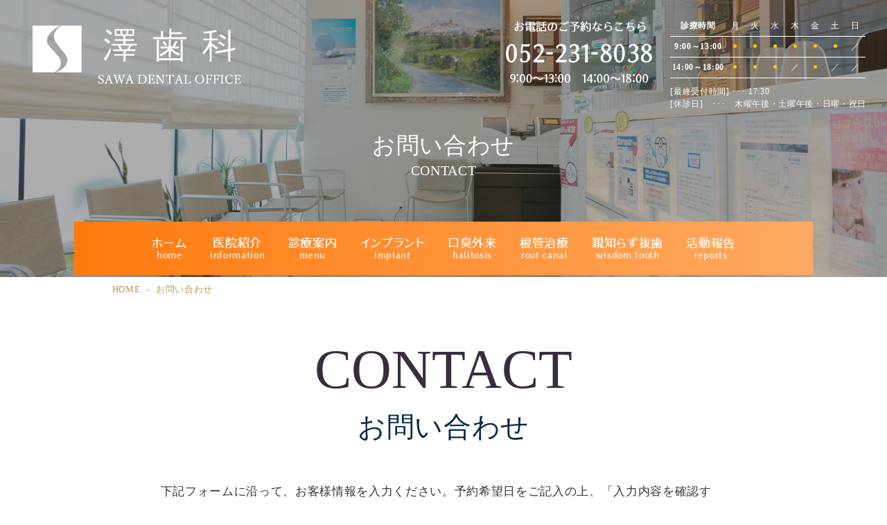

--- FILE ---
content_type: text/html; charset=UTF-8
request_url: https://shika-sawa.com/contact/form-check/
body_size: 6962
content:
<!DOCTYPE html><html lang="ja"><head prefix="og: http://ogp.me/ns# fb: http://ogp.me/ns/fb# website: http://ogp.me/ns/website#">    <meta charset="UTF-8">    <meta name="viewport" content="width=device-width">    <meta name="format-detection" content="telephone=no" />    <meta http-equiv="X-UA-Compatible" content="IE=edge">        <meta name="keywords" content="名古屋市中区で歯医者なら澤歯科へ,中区,丸の内,歯科,歯医者">                <meta name='robots' content='index, follow, max-image-preview:large, max-snippet:-1, max-video-preview:-1' /><title>送信内容確認 - 名古屋市中区丸の内の歯医者なら澤歯科へ</title><link rel="canonical" href="https://shika-sawa.com/contact/form-check/" /><meta property="og:locale" content="ja_JP" /><meta property="og:type" content="article" /><meta property="og:title" content="送信内容確認 - 名古屋市中区丸の内の歯医者なら澤歯科へ" /><meta property="og:url" content="https://shika-sawa.com/contact/form-check/" /><meta property="og:site_name" content="名古屋市中区丸の内の歯医者なら澤歯科へ" /><meta property="article:modified_time" content="2023-05-09T03:30:13+00:00" /><meta name="twitter:card" content="summary_large_image" /><script type="application/ld+json" class="yoast-schema-graph">{"@context":"https://schema.org","@graph":[{"@type":"WebPage","@id":"https://shika-sawa.com/contact/form-check/","url":"https://shika-sawa.com/contact/form-check/","name":"送信内容確認 - 名古屋市中区丸の内の歯医者なら澤歯科へ","isPartOf":{"@id":"https://shika-sawa.com/#website"},"datePublished":"2023-05-09T03:25:51+00:00","dateModified":"2023-05-09T03:30:13+00:00","breadcrumb":{"@id":"https://shika-sawa.com/contact/form-check/#breadcrumb"},"inLanguage":"ja","potentialAction":[{"@type":"ReadAction","target":["https://shika-sawa.com/contact/form-check/"]}]},{"@type":"BreadcrumbList","@id":"https://shika-sawa.com/contact/form-check/#breadcrumb","itemListElement":[{"@type":"ListItem","position":1,"name":"ホーム","item":"https://shika-sawa.com/"},{"@type":"ListItem","position":2,"name":"お問い合わせ","item":"https://shika-sawa.com/contact/"},{"@type":"ListItem","position":3,"name":"送信内容確認"}]},{"@type":"WebSite","@id":"https://shika-sawa.com/#website","url":"https://shika-sawa.com/","name":"名古屋市中区丸の内の歯医者なら澤歯科へ","description":"","potentialAction":[{"@type":"SearchAction","target":{"@type":"EntryPoint","urlTemplate":"https://shika-sawa.com/?s={search_term_string}"},"query-input":"required name=search_term_string"}],"inLanguage":"ja"}]}</script><link rel='dns-prefetch' href='//code.jquery.com' /><style id='wp-img-auto-sizes-contain-inline-css' type='text/css'>img:is([sizes=auto i],[sizes^="auto," i]){contain-intrinsic-size:3000px 1500px}/*# sourceURL=wp-img-auto-sizes-contain-inline-css */</style><style id='wp-block-library-inline-css' type='text/css'>:root{--wp-block-synced-color:#7a00df;--wp-block-synced-color--rgb:122,0,223;--wp-bound-block-color:var(--wp-block-synced-color);--wp-editor-canvas-background:#ddd;--wp-admin-theme-color:#007cba;--wp-admin-theme-color--rgb:0,124,186;--wp-admin-theme-color-darker-10:#006ba1;--wp-admin-theme-color-darker-10--rgb:0,107,160.5;--wp-admin-theme-color-darker-20:#005a87;--wp-admin-theme-color-darker-20--rgb:0,90,135;--wp-admin-border-width-focus:2px}@media (min-resolution:192dpi){:root{--wp-admin-border-width-focus:1.5px}}.wp-element-button{cursor:pointer}:root .has-very-light-gray-background-color{background-color:#eee}:root .has-very-dark-gray-background-color{background-color:#313131}:root .has-very-light-gray-color{color:#eee}:root .has-very-dark-gray-color{color:#313131}:root .has-vivid-green-cyan-to-vivid-cyan-blue-gradient-background{background:linear-gradient(135deg,#00d084,#0693e3)}:root .has-purple-crush-gradient-background{background:linear-gradient(135deg,#34e2e4,#4721fb 50%,#ab1dfe)}:root .has-hazy-dawn-gradient-background{background:linear-gradient(135deg,#faaca8,#dad0ec)}:root .has-subdued-olive-gradient-background{background:linear-gradient(135deg,#fafae1,#67a671)}:root .has-atomic-cream-gradient-background{background:linear-gradient(135deg,#fdd79a,#004a59)}:root .has-nightshade-gradient-background{background:linear-gradient(135deg,#330968,#31cdcf)}:root .has-midnight-gradient-background{background:linear-gradient(135deg,#020381,#2874fc)}:root{--wp--preset--font-size--normal:16px;--wp--preset--font-size--huge:42px}.has-regular-font-size{font-size:1em}.has-larger-font-size{font-size:2.625em}.has-normal-font-size{font-size:var(--wp--preset--font-size--normal)}.has-huge-font-size{font-size:var(--wp--preset--font-size--huge)}.has-text-align-center{text-align:center}.has-text-align-left{text-align:left}.has-text-align-right{text-align:right}.has-fit-text{white-space:nowrap!important}#end-resizable-editor-section{display:none}.aligncenter{clear:both}.items-justified-left{justify-content:flex-start}.items-justified-center{justify-content:center}.items-justified-right{justify-content:flex-end}.items-justified-space-between{justify-content:space-between}.screen-reader-text{border:0;clip-path:inset(50%);height:1px;margin:-1px;overflow:hidden;padding:0;position:absolute;width:1px;word-wrap:normal!important}.screen-reader-text:focus{background-color:#ddd;clip-path:none;color:#444;display:block;font-size:1em;height:auto;left:5px;line-height:normal;padding:15px 23px 14px;text-decoration:none;top:5px;width:auto;z-index:100000}html :where(.has-border-color){border-style:solid}html :where([style*=border-top-color]){border-top-style:solid}html :where([style*=border-right-color]){border-right-style:solid}html :where([style*=border-bottom-color]){border-bottom-style:solid}html :where([style*=border-left-color]){border-left-style:solid}html :where([style*=border-width]){border-style:solid}html :where([style*=border-top-width]){border-top-style:solid}html :where([style*=border-right-width]){border-right-style:solid}html :where([style*=border-bottom-width]){border-bottom-style:solid}html :where([style*=border-left-width]){border-left-style:solid}html :where(img[class*=wp-image-]){height:auto;max-width:100%}:where(figure){margin:0 0 1em}html :where(.is-position-sticky){--wp-admin--admin-bar--position-offset:var(--wp-admin--admin-bar--height,0px)}@media screen and (max-width:600px){html :where(.is-position-sticky){--wp-admin--admin-bar--position-offset:0px}}/*wp_block_styles_on_demand_placeholder:6973f4bc6377c*//*# sourceURL=wp-block-library-inline-css */</style><style id='classic-theme-styles-inline-css' type='text/css'>/*! This file is auto-generated */.wp-block-button__link{color:#fff;background-color:#32373c;border-radius:9999px;box-shadow:none;text-decoration:none;padding:calc(.667em + 2px) calc(1.333em + 2px);font-size:1.125em}.wp-block-file__button{background:#32373c;color:#fff;text-decoration:none}/*# sourceURL=/wp-includes/css/classic-themes.min.css */</style><link rel='stylesheet' id='whole-css' href='https://shika-sawa.com/wp-content/themes/sawa/style.css?ver=2023091050956' type='text/css' media='all' /><link rel='stylesheet' id='slick-css' href='https://shika-sawa.com/wp-content/themes/sawa/slick.css?ver=2022051901858' type='text/css' media='all' /><link rel='stylesheet' id='slick-theme-css' href='https://shika-sawa.com/wp-content/themes/sawa/slick-theme.css?ver=20230312231113' type='text/css' media='all' /><link rel='shortlink' href='https://shika-sawa.com/?p=2146' /><link rel="icon" href="https://shika-sawa.com/wp-content/uploads/2023/05/cropped-pic-32x32.jpg" sizes="32x32" /><link rel="icon" href="https://shika-sawa.com/wp-content/uploads/2023/05/cropped-pic-192x192.jpg" sizes="192x192" /><link rel="apple-touch-icon" href="https://shika-sawa.com/wp-content/uploads/2023/05/cropped-pic-180x180.jpg" /><meta name="msapplication-TileImage" content="https://shika-sawa.com/wp-content/uploads/2023/05/cropped-pic-270x270.jpg" /><meta name="google-site-verification" content="taOTQkDKwUL1HLsC8T8WS0fGOsEIvRUdH3Q6jDLcwfA" /><script>(function(w,d,s,l,i){w[l]=w[l]||[];w[l].push({'gtm.start':new Date().getTime(),event:'gtm.js'});var f=d.getElementsByTagName(s)[0],j=d.createElement(s),dl=l!='dataLayer'?'&l='+l:'';j.async=true;j.src='https://www.googletagmanager.com/gtm.js?id='+i+dl;f.parentNode.insertBefore(j,f);})(window,document,'script','dataLayer','GTM-PZ22GZ8');</script></head><body><noscript><iframe src="https://www.googletagmanager.com/ns.html?id=GTM-PZ22GZ8"height="0" width="0" style="display:none;visibility:hidden"></iframe></noscript>    <header class="header">        <div class="header-separate">            <a class="header-separate--left" href="https://shika-sawa.com/">                                <img src="https://shika-sawa.com/wp-content/uploads/2023/04/header__logo.png" alt="澤歯科">                            </a>            <div class="header-separate--right">                <a href="tel:052-231-8038" class="tel"><img src="https://shika-sawa.com/wp-content/uploads/2023/04/header__tel.png" alt="052-231-8038"></a>                                                                <div class="timetable">                    <table><tbody><tr><th>診療時間</th><td>月</td><td>火</td><td>水</td><td>木</td><td>金</td><td>土</td><td>日</td></tr><tr><th>9:00～13:00</th><td class="color">●</td><td class="color">●</td><td class="color">●</td><td class="color">●</td><td class="color">●</td><td class="color">●</td><td>／</td></tr><tr><th>14:00～18:00</th><td class="color">●</td><td class="color">●</td><td class="color">●</td><td>／</td><td class="color">●</td><td>／</td><td>／</td></tr></tbody></table>                    <p>[最終受付時間] ･･･ 17:30<br />[休診日]　･･･　木曜午後・土曜午後・日曜・祝日</p>                </div>                                                <div class="header-sp">                    <span></span>                    <span></span>                    <span></span>                    <p>MENU</p>                </div>                    <ul class="ul">                  <li class="li ">                                <a href="https://shika-sawa.com/" class="geneimin main__a">ホーム<span>home</span></a>                                                    </li>            <li class="li ">                                <p class="geneimin main__a">医院紹介<span>information</span></p>                                           <nav>    <ul class="js__sub">                                <li class="js__sub-a"><a href="https://shika-sawa.com/information#access">診療時間・アクセス</a></li>                        <li class="js__sub-a"><a href="https://shika-sawa.com/information">医院紹介</a></li>                        <li class="js__sub-a"><a href="https://shika-sawa.com/staff">スタッフ紹介</a></li>                        <li class="js__sub-a"><a href="https://shika-sawa.com/recruit">採用情報</a></li>                        <li class="js__sub-a"><a href="https://shika-sawa.com/facility-standards">施設基準について</a></li>                            </ul></nav>                                    </li>            <li class="li ">                                <p class="geneimin main__a">診療案内<span>menu</span></p>                                           <nav>    <ul class="js__sub">                                <li class="js__sub-a"><a href="https://shika-sawa.com/allon4">ｵｰﾙｵﾝ４ ｲﾝﾌﾟﾗﾝﾄ</a></li>                        <li class="js__sub-a"><a href="https://shika-sawa.com/denture">入れ歯</a></li>                        <li class="js__sub-a"><a href="https://shika-sawa.com/docsbest">ﾄﾞｯｸﾍﾞｽﾄｾﾒﾝﾄ</a></li>                        <li class="js__sub-a"><a href="https://shika-sawa.com/mtacement">MTAセメント</a></li>                        <li class="js__sub-a"><a href="https://shika-sawa.com/whitening">ホワイトニング</a></li>                        <li class="js__sub-a"><a href="https://shika-sawa.com/withdom_tooth">親知らずの抜歯</a></li>                        <li class="js__sub-a"><a href="https://shika-sawa.com/rootcanal">根管治療</a></li>                        <li class="js__sub-a"><a href="https://shika-sawa.com/esteticdental">審美治療</a></li>                        <li class="js__sub-a"><a href="https://shika-sawa.com/orho">矯正歯科</a></li>                        <li class="js__sub-a"><a href="https://shika-sawa.com/bite_alignment">顎関節症の治療</a></li>                            </ul></nav>                                    </li>            <li class="li ">                                <a href="https://shika-sawa.com/implant" class="geneimin main__a">インプラント<span>implant</span></a>                                                    </li>            <li class="li ">                                <a href="https://shika-sawa.com/halitosis" class="geneimin main__a">口臭外来<span>halitosis</span></a>                                                    </li>            <li class="li ">                                <a href="https://shika-sawa.com/rootcanal" class="geneimin main__a">根管治療<span>root canal</span></a>                                                    </li>            <li class="li ">                                <a href="https://shika-sawa.com/wisdomtooth" class="geneimin main__a">親知らず抜歯<span>wisdom tooth</span></a>                                                    </li>            <li class="li ">                                <a href="https://shika-sawa.com/reports" class="geneimin main__a">活動報告<span>reports</span></a>                                                    </li>                            </ul>            </div>        </div>    </header>             <div class="common__nav">        <div class="common__nav-content">                    <ul class="ul">                  <li class="li ">                                <a href="https://shika-sawa.com/" class="geneimin main__a">ホーム<span>home</span></a>                                                    </li>            <li class="li ">                                <p class="geneimin main__a">医院紹介<span>information</span></p>                                           <nav>    <ul class="js__sub">                                <li class="js__sub-a"><a href="https://shika-sawa.com/information#access">診療時間・アクセス</a></li>                        <li class="js__sub-a"><a href="https://shika-sawa.com/information">医院紹介</a></li>                        <li class="js__sub-a"><a href="https://shika-sawa.com/staff">スタッフ紹介</a></li>                        <li class="js__sub-a"><a href="https://shika-sawa.com/recruit">採用情報</a></li>                        <li class="js__sub-a"><a href="https://shika-sawa.com/facility-standards">施設基準について</a></li>                            </ul></nav>                                    </li>            <li class="li ">                                <p class="geneimin main__a">診療案内<span>menu</span></p>                                           <nav>    <ul class="js__sub">                                <li class="js__sub-a"><a href="https://shika-sawa.com/allon4">ｵｰﾙｵﾝ４ ｲﾝﾌﾟﾗﾝﾄ</a></li>                        <li class="js__sub-a"><a href="https://shika-sawa.com/denture">入れ歯</a></li>                        <li class="js__sub-a"><a href="https://shika-sawa.com/docsbest">ﾄﾞｯｸﾍﾞｽﾄｾﾒﾝﾄ</a></li>                        <li class="js__sub-a"><a href="https://shika-sawa.com/mtacement">MTAセメント</a></li>                        <li class="js__sub-a"><a href="https://shika-sawa.com/whitening">ホワイトニング</a></li>                        <li class="js__sub-a"><a href="https://shika-sawa.com/withdom_tooth">親知らずの抜歯</a></li>                        <li class="js__sub-a"><a href="https://shika-sawa.com/rootcanal">根管治療</a></li>                        <li class="js__sub-a"><a href="https://shika-sawa.com/esteticdental">審美治療</a></li>                        <li class="js__sub-a"><a href="https://shika-sawa.com/orho">矯正歯科</a></li>                        <li class="js__sub-a"><a href="https://shika-sawa.com/bite_alignment">顎関節症の治療</a></li>                            </ul></nav>                                    </li>            <li class="li ">                                <a href="https://shika-sawa.com/implant" class="geneimin main__a">インプラント<span>implant</span></a>                                                    </li>            <li class="li ">                                <a href="https://shika-sawa.com/halitosis" class="geneimin main__a">口臭外来<span>halitosis</span></a>                                                    </li>            <li class="li ">                                <a href="https://shika-sawa.com/rootcanal" class="geneimin main__a">根管治療<span>root canal</span></a>                                                    </li>            <li class="li ">                                <a href="https://shika-sawa.com/wisdomtooth" class="geneimin main__a">親知らず抜歯<span>wisdom tooth</span></a>                                                    </li>            <li class="li ">                                <a href="https://shika-sawa.com/reports" class="geneimin main__a">活動報告<span>reports</span></a>                                                    </li>                            </ul>            <div class="separate">                <a href="https://shika-sawa.com/contact" class="reserve">                    <img src="https://shika-sawa.com/wp-content/uploads/2023/04/reserve__1.jpg" alt="WEB予約">                </a>                      <a href="tel:052-231-8038" class="tel"><img src="https://shika-sawa.com/wp-content/uploads/2023/04/header__tel1.png" alt="052-231-8038"></a>                           </div>        </div>    </div>         <section class="cmn__mv">       <img src="https://shika-sawa.com/wp-content/themes/sawa/images/common/mv.jpg" alt="form-check">        <div class="cmn__mv-text">        <h1>送信内容確認</h1>        <p>contact</p>    </div>             <div class="cmn__menu">   <div class="cmn__menu-inner">      <ul class="menu__page">                  <li class="li ">                                <a href="https://shika-sawa.com/" class="geneimin main__a">ホーム<span>home</span></a>                                                    </li>            <li class="li ">                                <p class="geneimin main__a">医院紹介<span>information</span></p>                                           <nav>    <ul class="js__sub">                                <li class="js__sub-a"><a href="https://shika-sawa.com/information#access">診療時間・アクセス</a></li>                        <li class="js__sub-a"><a href="https://shika-sawa.com/information">医院紹介</a></li>                        <li class="js__sub-a"><a href="https://shika-sawa.com/staff">スタッフ紹介</a></li>                        <li class="js__sub-a"><a href="https://shika-sawa.com/recruit">採用情報</a></li>                        <li class="js__sub-a"><a href="https://shika-sawa.com/facility-standards">施設基準について</a></li>                            </ul></nav>                                    </li>            <li class="li ">                                <p class="geneimin main__a">診療案内<span>menu</span></p>                                           <nav>    <ul class="js__sub">                                <li class="js__sub-a"><a href="https://shika-sawa.com/allon4">ｵｰﾙｵﾝ４ ｲﾝﾌﾟﾗﾝﾄ</a></li>                        <li class="js__sub-a"><a href="https://shika-sawa.com/denture">入れ歯</a></li>                        <li class="js__sub-a"><a href="https://shika-sawa.com/docsbest">ﾄﾞｯｸﾍﾞｽﾄｾﾒﾝﾄ</a></li>                        <li class="js__sub-a"><a href="https://shika-sawa.com/mtacement">MTAセメント</a></li>                        <li class="js__sub-a"><a href="https://shika-sawa.com/whitening">ホワイトニング</a></li>                        <li class="js__sub-a"><a href="https://shika-sawa.com/withdom_tooth">親知らずの抜歯</a></li>                        <li class="js__sub-a"><a href="https://shika-sawa.com/rootcanal">根管治療</a></li>                        <li class="js__sub-a"><a href="https://shika-sawa.com/esteticdental">審美治療</a></li>                        <li class="js__sub-a"><a href="https://shika-sawa.com/orho">矯正歯科</a></li>                        <li class="js__sub-a"><a href="https://shika-sawa.com/bite_alignment">顎関節症の治療</a></li>                            </ul></nav>                                    </li>            <li class="li ">                                <a href="https://shika-sawa.com/implant" class="geneimin main__a">インプラント<span>implant</span></a>                                                    </li>            <li class="li ">                                <a href="https://shika-sawa.com/halitosis" class="geneimin main__a">口臭外来<span>halitosis</span></a>                                                    </li>            <li class="li ">                                <a href="https://shika-sawa.com/rootcanal" class="geneimin main__a">根管治療<span>root canal</span></a>                                                    </li>            <li class="li ">                                <a href="https://shika-sawa.com/wisdomtooth" class="geneimin main__a">親知らず抜歯<span>wisdom tooth</span></a>                                                    </li>            <li class="li ">                                <a href="https://shika-sawa.com/reports" class="geneimin main__a">活動報告<span>reports</span></a>                                                    </li>              </ul>    </div></div></section><section class="form">    <div class="breadcrumb"><div class="breadcrumb__inner"><ul itemscope itemtype="http://schema.org/BreadcrumbList"><li itemprop="itemListElement" itemscope itemtype="http://schema.org/ListItem"><a itemprop="item" href="https://shika-sawa.com/"><span itemprop="name">HOME</span></a><meta itemprop="position" content="1"></li><li><a href="https://shika-sawa.com/contact/"><span>お問い合わせ</span></a></li><li><span>送信内容確認</span></li></ul></div></div>       <div class="form__head">        <span>CONTACT</span>        <h2>お問い合わせ</h2>    </div>    <div class="form-inner">        <script type="text/javascript">window.location = "https://shika-sawa.com/contact/";</script><div id="mw_wp_form_mw-wp-form-226" class="mw_wp_form mw_wp_form_direct_access_error">このページには直接アクセスできません。<br /></div>    </div></section><section class="divine">    <div class="divine__recruit">        <div class="divine__recruit-left">            <div class="head">                <h2>採用情報</h2>                <span>RECRUIT</span>            </div>                <p>当院では一緒に働いてくれる仲間を募集しています<br /><br />チームワークを大切にしながら一緒に楽しく医院を作っていきましょう</p>        </div>        <div class="divine__recruit-right">            <img src="https://shika-sawa.com/wp-content/uploads/2023/04/recruit1.jpg" alt="採用情報" class="first">            <div class="separate">                <img src="https://shika-sawa.com/wp-content/uploads/2023/04/recruit2.jpg" alt="採用情報">                <img src="https://shika-sawa.com/wp-content/uploads/2023/04/recruit3.jpg" alt="採用情報">            </div>            <a href="https://shika-sawa.com//information/recruit/">more</a>        </div>    </div>        <div class="divine__topics">        <div class="divine__topics-head">            <h2>TOPICS<span>トピックス</span></h2>            <a href="https://shika-sawa.com/blog">more</a>                    </div>        <div class="divine__topics-content">                                   <a href="https://shika-sawa.com/2024/12/03/%e5%b9%b4%e6%9c%ab%e5%b9%b4%e5%a7%8b%e3%81%ae%e4%bc%91%e8%a8%ba%e3%81%ae%e3%81%8a%e7%9f%a5%e3%82%89%e3%81%9b-2/" title="年末年始の休診のお知らせ" class="left__detail">                                        <img src="https://shika-sawa.com/wp-content/themes/sawa/images/common/logo.jpg" alt="澤歯科">                                    <div>                                       <h2>年末年始の休診のお知らせ</h2>                                       <time datetime="2024-12-03">2024.12.03</time>                    <p>年末年始は十二月二十八日（土）午前十一時〜令和七年一月四日（土）まで休診とさせて...</p>                    <span>…more</span>                </div>            </a>                                       <a href="https://shika-sawa.com/2023/08/08/%e3%81%8a%e7%9b%86%e4%bc%91%e3%81%bf%e3%81%ae%e3%81%8a%e7%9f%a5%e3%82%89%e3%81%9b/" title="お盆休みのお知らせ" class="left__detail">                                        <img src="https://shika-sawa.com/wp-content/themes/sawa/images/common/logo.jpg" alt="澤歯科">                                    <div>                                       <h2>お盆休みのお知らせ</h2>                                       <time datetime="2023-08-08">2023.08.08</time>                    <p>お盆休みは8月10日(木)から16日(水)まで休診します。 17日(木)は午後も...</p>                    <span>…more</span>                </div>            </a>                                       <a href="https://shika-sawa.com/2023/05/11/hello-world-2/" title="HPをリニューアルしました。" class="left__detail">                                        <img src="https://shika-sawa.com/wp-content/uploads/2023/04/sub2.jpg" alt="HPをリニューアルしました。" width="480" height="320">                                    <div>                                       <h2>HPをリニューアルしました。</h2>                                       <time datetime="2023-05-11">2023.05.11</time>                    <p>今後こちらを更新してまいります。 どうぞよろしくお願い致します。</p>                    <span>…more</span>                </div>            </a>                                                </div>                    </div></section><section class="intro">    <div class="intro__head">        <img src="https://shika-sawa.com/wp-content/themes/sawa/images/top/intro__logo.jpg" alt="澤歯科">    </div>    <div class="intro__block">        <div class="intro__block___sub">                        <img src="https://shika-sawa.com/wp-content/uploads/2023/04/sub1.jpg" alt="医院紹介">                        <img src="https://shika-sawa.com/wp-content/uploads/2023/04/sub2.jpg" alt="医院紹介">                        <img src="https://shika-sawa.com/wp-content/uploads/2023/04/sub3.jpg" alt="医院紹介">                        <img src="https://shika-sawa.com/wp-content/uploads/2023/04/sub4.jpg" alt="医院紹介">                        <img src="https://shika-sawa.com/wp-content/uploads/2023/04/sub5.jpg" alt="医院紹介">                        <img src="https://shika-sawa.com/wp-content/uploads/2023/04/sub6.jpg" alt="医院紹介">                        <img src="https://shika-sawa.com/wp-content/uploads/2023/04/sub7.jpg" alt="医院紹介">                        <img src="https://shika-sawa.com/wp-content/uploads/2023/04/sub8.jpg" alt="医院紹介">                    </div>    </div>    <div class="intro__detail">        <div class="intro__detail___left">            <dl>                <dt>電話番号</dt>                <dd><a href="tel:052-231-8038">052-231-8038</a>受付時間： 9:00～18:00</dd>            </dl>            <dl>                <dt>所在地</dt>                <dd>〒460-0002<br />名古屋市中区丸の内2-18-15<br />第51KTビル2階</dd>            </dl>        </div>        <div class="intro__detail___right">            <table><tbody><tr><th>診療時間</th><td>月</td><td>火</td><td>水</td><td>木</td><td>金</td><td>土</td><td>日</td></tr><tr><th>9:00～13:00</th><td class="color">●</td><td class="color">●</td><td class="color">●</td><td class="color">●</td><td class="color">●</td><td class="color">●</td><td>×</td></tr><tr><th>14:00～18:00</th><td class="color">●</td><td class="color">●</td><td class="color">●</td><td>×</td><td class="color">●</td><td>×</td><td>×</td></tr></tbody></table>            <p>[休診日]　･･･　木曜午後・土曜午後・日曜・祝日</p>            <dl>                <dt>アクセス</dt>                <dd>地下鉄鶴舞線｢丸の内駅｣ エレベーター<br />または4番出口を出てすぐ</dd>            </dl>            <dl>                <dt>駐車場</dt>                <dd>契約駐車場あり（名鉄協商）</dd>            </dl>        </div>    </div>        <iframe src="https://www.google.com/maps/embed?pb=!1m18!1m12!1m3!1d3261.3198866382427!2d136.8965677762128!3d35.1735788727553!2m3!1f0!2f0!3f0!3m2!1i1024!2i768!4f13.1!3m3!1m2!1s0x600376d4e394b4d3%3A0x61da667ba1b7c54f!2z5r6k5q2v56eR!5e0!3m2!1sja!2sjp!4v1682733327957!5m2!1sja!2sjp" style="border:0;" allowfullscreen="" loading="lazy" referrerpolicy="no-referrer-when-downgrade"></iframe></section>   <footer class="footer">    <div class="footer__inner">        <div class="sp-cv pc__none">            <div class="separate">                <a class="left" href="tel:052-231-8038">                    <img src="https://shika-sawa.com/wp-content/themes/sawa/images/top/floatingbnr2.png" alt="tel:052-231-8038">                </a>                <a href="#" class="right">                    <img src="https://shika-sawa.com/wp-content/themes/sawa/images/top/floatingbnr4.png" alt="ページトップへ戻る">                </a>            </div>        </div>                                <div class="page__template-block29">                                    <div class="page__template-block29">                                                        <div class="separate">                                                                                <a href="https://medicaldoc.jp/coronavirus-clinic/sawashika/" target="_blank" rel="noreferrer"><img src="https://shika-sawa.com/wp-content/uploads/2023/04/pr1.png" alt="バナー"></a>                                                                                <a href="https://mouthpiece-lowcost.com/" target="_blank" rel="noreferrer"><img src="https://shika-sawa.com/wp-content/uploads/2023/04/pr2.png" alt="バナー"></a>                                                                                <a href="https://www.malodental-tokyo.com/" target="_blank" rel="noreferrer"><img src="https://shika-sawa.com/wp-content/uploads/2023/04/pr3.png" alt="バナー"></a>                                                                                <a href="https://www.honda.or.jp/" target="_blank" rel="noreferrer"><img src="https://shika-sawa.com/wp-content/uploads/2023/04/pr4.png" alt="バナー"></a>                                                                                <a href="https://www.oraldiet.com/" target="_blank" rel="noreferrer"><img src="https://shika-sawa.com/wp-content/uploads/2023/04/pr5.png" alt="バナー"></a>                                                                                <a href="http://www.teethbank.jp/" target="_blank" rel="noreferrer"><img src="https://shika-sawa.com/wp-content/uploads/2023/04/pr6.png" alt="バナー"></a>                                                                                <a href="https://shika-sawa.com/https://shika-sawa.com/reports/" class="genei"><img src="https://shika-sawa.com/wp-content/uploads/2023/06/pr7.png" alt="バナー"></a>                                                            </div>        </div>                                <small class="genei">copyright@名古屋市中区、丸の内の歯医者なら澤歯科へ</small>                            </div></footer><script type="speculationrules">{"prefetch":[{"source":"document","where":{"and":[{"href_matches":"/*"},{"not":{"href_matches":["/wp-*.php","/wp-admin/*","/wp-content/uploads/*","/wp-content/*","/wp-content/plugins/*","/wp-content/themes/sawa/*","/*\\?(.+)"]}},{"not":{"selector_matches":"a[rel~=\"nofollow\"]"}},{"not":{"selector_matches":".no-prefetch, .no-prefetch a"}}]},"eagerness":"conservative"}]}</script><script type="text/javascript" src="https://code.jquery.com/jquery-3.4.1.min.js?ver=3.4.1" id="jquery-js"></script><script type="text/javascript" src="https://shika-sawa.com/wp-content/themes/sawa/js/picturefill.js?ver=3.0.2" id="picturefill-js"></script><script type="text/javascript" src="https://shika-sawa.com/wp-content/themes/sawa/js/ofi.min.js?ver=3.2.4" id="ofi-js"></script><script type="text/javascript" src="https://shika-sawa.com/wp-content/themes/sawa/js/whole.js?ver=1.1.0" id="whole-js"></script><script type="text/javascript" src="https://shika-sawa.com/wp-content/themes/sawa/js/slick.js?ver=1.1.0" id="slick-js"></script><script type="text/javascript" src="https://shika-sawa.com/wp-content/plugins/mw-wp-form/js/form.js?ver=6.9" id="mw-wp-form-js"></script></body></html>

--- FILE ---
content_type: text/html; charset=UTF-8
request_url: https://shika-sawa.com/contact/
body_size: 8403
content:
<!DOCTYPE html><html lang="ja"><head prefix="og: http://ogp.me/ns# fb: http://ogp.me/ns/fb# website: http://ogp.me/ns/website#">    <meta charset="UTF-8">    <meta name="viewport" content="width=device-width">    <meta name="format-detection" content="telephone=no" />    <meta http-equiv="X-UA-Compatible" content="IE=edge">        <meta name="keywords" content="名古屋市中区で歯医者なら澤歯科へ,中区,丸の内,歯科,歯医者">                <meta name='robots' content='index, follow, max-image-preview:large, max-snippet:-1, max-video-preview:-1' /><title>お問い合わせ - 名古屋市中区丸の内の歯医者なら澤歯科へ</title><link rel="canonical" href="https://shika-sawa.com/contact/" /><meta property="og:locale" content="ja_JP" /><meta property="og:type" content="article" /><meta property="og:title" content="お問い合わせ - 名古屋市中区丸の内の歯医者なら澤歯科へ" /><meta property="og:url" content="https://shika-sawa.com/contact/" /><meta property="og:site_name" content="名古屋市中区丸の内の歯医者なら澤歯科へ" /><meta property="article:modified_time" content="2023-05-09T03:30:08+00:00" /><meta name="twitter:card" content="summary_large_image" /><script type="application/ld+json" class="yoast-schema-graph">{"@context":"https://schema.org","@graph":[{"@type":"WebPage","@id":"https://shika-sawa.com/contact/","url":"https://shika-sawa.com/contact/","name":"お問い合わせ - 名古屋市中区丸の内の歯医者なら澤歯科へ","isPartOf":{"@id":"https://shika-sawa.com/#website"},"datePublished":"2023-05-08T12:54:17+00:00","dateModified":"2023-05-09T03:30:08+00:00","breadcrumb":{"@id":"https://shika-sawa.com/contact/#breadcrumb"},"inLanguage":"ja","potentialAction":[{"@type":"ReadAction","target":["https://shika-sawa.com/contact/"]}]},{"@type":"BreadcrumbList","@id":"https://shika-sawa.com/contact/#breadcrumb","itemListElement":[{"@type":"ListItem","position":1,"name":"ホーム","item":"https://shika-sawa.com/"},{"@type":"ListItem","position":2,"name":"お問い合わせ"}]},{"@type":"WebSite","@id":"https://shika-sawa.com/#website","url":"https://shika-sawa.com/","name":"名古屋市中区丸の内の歯医者なら澤歯科へ","description":"","potentialAction":[{"@type":"SearchAction","target":{"@type":"EntryPoint","urlTemplate":"https://shika-sawa.com/?s={search_term_string}"},"query-input":"required name=search_term_string"}],"inLanguage":"ja"}]}</script><link rel='dns-prefetch' href='//code.jquery.com' /><style id='wp-img-auto-sizes-contain-inline-css' type='text/css'>img:is([sizes=auto i],[sizes^="auto," i]){contain-intrinsic-size:3000px 1500px}/*# sourceURL=wp-img-auto-sizes-contain-inline-css */</style><style id='wp-block-library-inline-css' type='text/css'>:root{--wp-block-synced-color:#7a00df;--wp-block-synced-color--rgb:122,0,223;--wp-bound-block-color:var(--wp-block-synced-color);--wp-editor-canvas-background:#ddd;--wp-admin-theme-color:#007cba;--wp-admin-theme-color--rgb:0,124,186;--wp-admin-theme-color-darker-10:#006ba1;--wp-admin-theme-color-darker-10--rgb:0,107,160.5;--wp-admin-theme-color-darker-20:#005a87;--wp-admin-theme-color-darker-20--rgb:0,90,135;--wp-admin-border-width-focus:2px}@media (min-resolution:192dpi){:root{--wp-admin-border-width-focus:1.5px}}.wp-element-button{cursor:pointer}:root .has-very-light-gray-background-color{background-color:#eee}:root .has-very-dark-gray-background-color{background-color:#313131}:root .has-very-light-gray-color{color:#eee}:root .has-very-dark-gray-color{color:#313131}:root .has-vivid-green-cyan-to-vivid-cyan-blue-gradient-background{background:linear-gradient(135deg,#00d084,#0693e3)}:root .has-purple-crush-gradient-background{background:linear-gradient(135deg,#34e2e4,#4721fb 50%,#ab1dfe)}:root .has-hazy-dawn-gradient-background{background:linear-gradient(135deg,#faaca8,#dad0ec)}:root .has-subdued-olive-gradient-background{background:linear-gradient(135deg,#fafae1,#67a671)}:root .has-atomic-cream-gradient-background{background:linear-gradient(135deg,#fdd79a,#004a59)}:root .has-nightshade-gradient-background{background:linear-gradient(135deg,#330968,#31cdcf)}:root .has-midnight-gradient-background{background:linear-gradient(135deg,#020381,#2874fc)}:root{--wp--preset--font-size--normal:16px;--wp--preset--font-size--huge:42px}.has-regular-font-size{font-size:1em}.has-larger-font-size{font-size:2.625em}.has-normal-font-size{font-size:var(--wp--preset--font-size--normal)}.has-huge-font-size{font-size:var(--wp--preset--font-size--huge)}.has-text-align-center{text-align:center}.has-text-align-left{text-align:left}.has-text-align-right{text-align:right}.has-fit-text{white-space:nowrap!important}#end-resizable-editor-section{display:none}.aligncenter{clear:both}.items-justified-left{justify-content:flex-start}.items-justified-center{justify-content:center}.items-justified-right{justify-content:flex-end}.items-justified-space-between{justify-content:space-between}.screen-reader-text{border:0;clip-path:inset(50%);height:1px;margin:-1px;overflow:hidden;padding:0;position:absolute;width:1px;word-wrap:normal!important}.screen-reader-text:focus{background-color:#ddd;clip-path:none;color:#444;display:block;font-size:1em;height:auto;left:5px;line-height:normal;padding:15px 23px 14px;text-decoration:none;top:5px;width:auto;z-index:100000}html :where(.has-border-color){border-style:solid}html :where([style*=border-top-color]){border-top-style:solid}html :where([style*=border-right-color]){border-right-style:solid}html :where([style*=border-bottom-color]){border-bottom-style:solid}html :where([style*=border-left-color]){border-left-style:solid}html :where([style*=border-width]){border-style:solid}html :where([style*=border-top-width]){border-top-style:solid}html :where([style*=border-right-width]){border-right-style:solid}html :where([style*=border-bottom-width]){border-bottom-style:solid}html :where([style*=border-left-width]){border-left-style:solid}html :where(img[class*=wp-image-]){height:auto;max-width:100%}:where(figure){margin:0 0 1em}html :where(.is-position-sticky){--wp-admin--admin-bar--position-offset:var(--wp-admin--admin-bar--height,0px)}@media screen and (max-width:600px){html :where(.is-position-sticky){--wp-admin--admin-bar--position-offset:0px}}/*wp_block_styles_on_demand_placeholder:6973f4bd6b046*//*# sourceURL=wp-block-library-inline-css */</style><style id='classic-theme-styles-inline-css' type='text/css'>/*! This file is auto-generated */.wp-block-button__link{color:#fff;background-color:#32373c;border-radius:9999px;box-shadow:none;text-decoration:none;padding:calc(.667em + 2px) calc(1.333em + 2px);font-size:1.125em}.wp-block-file__button{background:#32373c;color:#fff;text-decoration:none}/*# sourceURL=/wp-includes/css/classic-themes.min.css */</style><link rel='stylesheet' id='whole-css' href='https://shika-sawa.com/wp-content/themes/sawa/style.css?ver=2023091050956' type='text/css' media='all' /><link rel='stylesheet' id='slick-css' href='https://shika-sawa.com/wp-content/themes/sawa/slick.css?ver=2022051901858' type='text/css' media='all' /><link rel='stylesheet' id='slick-theme-css' href='https://shika-sawa.com/wp-content/themes/sawa/slick-theme.css?ver=20230312231113' type='text/css' media='all' /><link rel='shortlink' href='https://shika-sawa.com/?p=2080' /><link rel="icon" href="https://shika-sawa.com/wp-content/uploads/2023/05/cropped-pic-32x32.jpg" sizes="32x32" /><link rel="icon" href="https://shika-sawa.com/wp-content/uploads/2023/05/cropped-pic-192x192.jpg" sizes="192x192" /><link rel="apple-touch-icon" href="https://shika-sawa.com/wp-content/uploads/2023/05/cropped-pic-180x180.jpg" /><meta name="msapplication-TileImage" content="https://shika-sawa.com/wp-content/uploads/2023/05/cropped-pic-270x270.jpg" /><meta name="google-site-verification" content="taOTQkDKwUL1HLsC8T8WS0fGOsEIvRUdH3Q6jDLcwfA" /><script>(function(w,d,s,l,i){w[l]=w[l]||[];w[l].push({'gtm.start':new Date().getTime(),event:'gtm.js'});var f=d.getElementsByTagName(s)[0],j=d.createElement(s),dl=l!='dataLayer'?'&l='+l:'';j.async=true;j.src='https://www.googletagmanager.com/gtm.js?id='+i+dl;f.parentNode.insertBefore(j,f);})(window,document,'script','dataLayer','GTM-PZ22GZ8');</script></head><body><noscript><iframe src="https://www.googletagmanager.com/ns.html?id=GTM-PZ22GZ8"height="0" width="0" style="display:none;visibility:hidden"></iframe></noscript>    <header class="header">        <div class="header-separate">            <a class="header-separate--left" href="https://shika-sawa.com/">                                <img src="https://shika-sawa.com/wp-content/uploads/2023/04/header__logo.png" alt="澤歯科">                            </a>            <div class="header-separate--right">                <a href="tel:052-231-8038" class="tel"><img src="https://shika-sawa.com/wp-content/uploads/2023/04/header__tel.png" alt="052-231-8038"></a>                                                                <div class="timetable">                    <table><tbody><tr><th>診療時間</th><td>月</td><td>火</td><td>水</td><td>木</td><td>金</td><td>土</td><td>日</td></tr><tr><th>9:00～13:00</th><td class="color">●</td><td class="color">●</td><td class="color">●</td><td class="color">●</td><td class="color">●</td><td class="color">●</td><td>／</td></tr><tr><th>14:00～18:00</th><td class="color">●</td><td class="color">●</td><td class="color">●</td><td>／</td><td class="color">●</td><td>／</td><td>／</td></tr></tbody></table>                    <p>[最終受付時間] ･･･ 17:30<br />[休診日]　･･･　木曜午後・土曜午後・日曜・祝日</p>                </div>                                                <div class="header-sp">                    <span></span>                    <span></span>                    <span></span>                    <p>MENU</p>                </div>                    <ul class="ul">                  <li class="li ">                                <a href="https://shika-sawa.com/" class="geneimin main__a">ホーム<span>home</span></a>                                                    </li>            <li class="li ">                                <p class="geneimin main__a">医院紹介<span>information</span></p>                                           <nav>    <ul class="js__sub">                                <li class="js__sub-a"><a href="https://shika-sawa.com/information#access">診療時間・アクセス</a></li>                        <li class="js__sub-a"><a href="https://shika-sawa.com/information">医院紹介</a></li>                        <li class="js__sub-a"><a href="https://shika-sawa.com/staff">スタッフ紹介</a></li>                        <li class="js__sub-a"><a href="https://shika-sawa.com/recruit">採用情報</a></li>                        <li class="js__sub-a"><a href="https://shika-sawa.com/facility-standards">施設基準について</a></li>                            </ul></nav>                                    </li>            <li class="li ">                                <p class="geneimin main__a">診療案内<span>menu</span></p>                                           <nav>    <ul class="js__sub">                                <li class="js__sub-a"><a href="https://shika-sawa.com/allon4">ｵｰﾙｵﾝ４ ｲﾝﾌﾟﾗﾝﾄ</a></li>                        <li class="js__sub-a"><a href="https://shika-sawa.com/denture">入れ歯</a></li>                        <li class="js__sub-a"><a href="https://shika-sawa.com/docsbest">ﾄﾞｯｸﾍﾞｽﾄｾﾒﾝﾄ</a></li>                        <li class="js__sub-a"><a href="https://shika-sawa.com/mtacement">MTAセメント</a></li>                        <li class="js__sub-a"><a href="https://shika-sawa.com/whitening">ホワイトニング</a></li>                        <li class="js__sub-a"><a href="https://shika-sawa.com/withdom_tooth">親知らずの抜歯</a></li>                        <li class="js__sub-a"><a href="https://shika-sawa.com/rootcanal">根管治療</a></li>                        <li class="js__sub-a"><a href="https://shika-sawa.com/esteticdental">審美治療</a></li>                        <li class="js__sub-a"><a href="https://shika-sawa.com/orho">矯正歯科</a></li>                        <li class="js__sub-a"><a href="https://shika-sawa.com/bite_alignment">顎関節症の治療</a></li>                            </ul></nav>                                    </li>            <li class="li ">                                <a href="https://shika-sawa.com/implant" class="geneimin main__a">インプラント<span>implant</span></a>                                                    </li>            <li class="li ">                                <a href="https://shika-sawa.com/halitosis" class="geneimin main__a">口臭外来<span>halitosis</span></a>                                                    </li>            <li class="li ">                                <a href="https://shika-sawa.com/rootcanal" class="geneimin main__a">根管治療<span>root canal</span></a>                                                    </li>            <li class="li ">                                <a href="https://shika-sawa.com/wisdomtooth" class="geneimin main__a">親知らず抜歯<span>wisdom tooth</span></a>                                                    </li>            <li class="li ">                                <a href="https://shika-sawa.com/reports" class="geneimin main__a">活動報告<span>reports</span></a>                                                    </li>                            </ul>            </div>        </div>    </header>             <div class="common__nav">        <div class="common__nav-content">                    <ul class="ul">                  <li class="li ">                                <a href="https://shika-sawa.com/" class="geneimin main__a">ホーム<span>home</span></a>                                                    </li>            <li class="li ">                                <p class="geneimin main__a">医院紹介<span>information</span></p>                                           <nav>    <ul class="js__sub">                                <li class="js__sub-a"><a href="https://shika-sawa.com/information#access">診療時間・アクセス</a></li>                        <li class="js__sub-a"><a href="https://shika-sawa.com/information">医院紹介</a></li>                        <li class="js__sub-a"><a href="https://shika-sawa.com/staff">スタッフ紹介</a></li>                        <li class="js__sub-a"><a href="https://shika-sawa.com/recruit">採用情報</a></li>                        <li class="js__sub-a"><a href="https://shika-sawa.com/facility-standards">施設基準について</a></li>                            </ul></nav>                                    </li>            <li class="li ">                                <p class="geneimin main__a">診療案内<span>menu</span></p>                                           <nav>    <ul class="js__sub">                                <li class="js__sub-a"><a href="https://shika-sawa.com/allon4">ｵｰﾙｵﾝ４ ｲﾝﾌﾟﾗﾝﾄ</a></li>                        <li class="js__sub-a"><a href="https://shika-sawa.com/denture">入れ歯</a></li>                        <li class="js__sub-a"><a href="https://shika-sawa.com/docsbest">ﾄﾞｯｸﾍﾞｽﾄｾﾒﾝﾄ</a></li>                        <li class="js__sub-a"><a href="https://shika-sawa.com/mtacement">MTAセメント</a></li>                        <li class="js__sub-a"><a href="https://shika-sawa.com/whitening">ホワイトニング</a></li>                        <li class="js__sub-a"><a href="https://shika-sawa.com/withdom_tooth">親知らずの抜歯</a></li>                        <li class="js__sub-a"><a href="https://shika-sawa.com/rootcanal">根管治療</a></li>                        <li class="js__sub-a"><a href="https://shika-sawa.com/esteticdental">審美治療</a></li>                        <li class="js__sub-a"><a href="https://shika-sawa.com/orho">矯正歯科</a></li>                        <li class="js__sub-a"><a href="https://shika-sawa.com/bite_alignment">顎関節症の治療</a></li>                            </ul></nav>                                    </li>            <li class="li ">                                <a href="https://shika-sawa.com/implant" class="geneimin main__a">インプラント<span>implant</span></a>                                                    </li>            <li class="li ">                                <a href="https://shika-sawa.com/halitosis" class="geneimin main__a">口臭外来<span>halitosis</span></a>                                                    </li>            <li class="li ">                                <a href="https://shika-sawa.com/rootcanal" class="geneimin main__a">根管治療<span>root canal</span></a>                                                    </li>            <li class="li ">                                <a href="https://shika-sawa.com/wisdomtooth" class="geneimin main__a">親知らず抜歯<span>wisdom tooth</span></a>                                                    </li>            <li class="li ">                                <a href="https://shika-sawa.com/reports" class="geneimin main__a">活動報告<span>reports</span></a>                                                    </li>                            </ul>            <div class="separate">                <a href="https://shika-sawa.com/contact" class="reserve">                    <img src="https://shika-sawa.com/wp-content/uploads/2023/04/reserve__1.jpg" alt="WEB予約">                </a>                      <a href="tel:052-231-8038" class="tel"><img src="https://shika-sawa.com/wp-content/uploads/2023/04/header__tel1.png" alt="052-231-8038"></a>                           </div>        </div>    </div>         <section class="cmn__mv">       <img src="https://shika-sawa.com/wp-content/themes/sawa/images/common/mv.jpg" alt="contact">        <div class="cmn__mv-text">        <h1>お問い合わせ</h1>        <p>contact</p>    </div>             <div class="cmn__menu">   <div class="cmn__menu-inner">      <ul class="menu__page">                  <li class="li ">                                <a href="https://shika-sawa.com/" class="geneimin main__a">ホーム<span>home</span></a>                                                    </li>            <li class="li ">                                <p class="geneimin main__a">医院紹介<span>information</span></p>                                           <nav>    <ul class="js__sub">                                <li class="js__sub-a"><a href="https://shika-sawa.com/information#access">診療時間・アクセス</a></li>                        <li class="js__sub-a"><a href="https://shika-sawa.com/information">医院紹介</a></li>                        <li class="js__sub-a"><a href="https://shika-sawa.com/staff">スタッフ紹介</a></li>                        <li class="js__sub-a"><a href="https://shika-sawa.com/recruit">採用情報</a></li>                        <li class="js__sub-a"><a href="https://shika-sawa.com/facility-standards">施設基準について</a></li>                            </ul></nav>                                    </li>            <li class="li ">                                <p class="geneimin main__a">診療案内<span>menu</span></p>                                           <nav>    <ul class="js__sub">                                <li class="js__sub-a"><a href="https://shika-sawa.com/allon4">ｵｰﾙｵﾝ４ ｲﾝﾌﾟﾗﾝﾄ</a></li>                        <li class="js__sub-a"><a href="https://shika-sawa.com/denture">入れ歯</a></li>                        <li class="js__sub-a"><a href="https://shika-sawa.com/docsbest">ﾄﾞｯｸﾍﾞｽﾄｾﾒﾝﾄ</a></li>                        <li class="js__sub-a"><a href="https://shika-sawa.com/mtacement">MTAセメント</a></li>                        <li class="js__sub-a"><a href="https://shika-sawa.com/whitening">ホワイトニング</a></li>                        <li class="js__sub-a"><a href="https://shika-sawa.com/withdom_tooth">親知らずの抜歯</a></li>                        <li class="js__sub-a"><a href="https://shika-sawa.com/rootcanal">根管治療</a></li>                        <li class="js__sub-a"><a href="https://shika-sawa.com/esteticdental">審美治療</a></li>                        <li class="js__sub-a"><a href="https://shika-sawa.com/orho">矯正歯科</a></li>                        <li class="js__sub-a"><a href="https://shika-sawa.com/bite_alignment">顎関節症の治療</a></li>                            </ul></nav>                                    </li>            <li class="li ">                                <a href="https://shika-sawa.com/implant" class="geneimin main__a">インプラント<span>implant</span></a>                                                    </li>            <li class="li ">                                <a href="https://shika-sawa.com/halitosis" class="geneimin main__a">口臭外来<span>halitosis</span></a>                                                    </li>            <li class="li ">                                <a href="https://shika-sawa.com/rootcanal" class="geneimin main__a">根管治療<span>root canal</span></a>                                                    </li>            <li class="li ">                                <a href="https://shika-sawa.com/wisdomtooth" class="geneimin main__a">親知らず抜歯<span>wisdom tooth</span></a>                                                    </li>            <li class="li ">                                <a href="https://shika-sawa.com/reports" class="geneimin main__a">活動報告<span>reports</span></a>                                                    </li>              </ul>    </div></div></section>    <section class="form" id="contact">    <div class="breadcrumb"><div class="breadcrumb__inner"><ul itemscope itemtype="http://schema.org/BreadcrumbList"><li itemprop="itemListElement" itemscope itemtype="http://schema.org/ListItem"><a itemprop="item" href="https://shika-sawa.com/"><span itemprop="name">HOME</span></a><meta itemprop="position" content="1"></li><li><span>お問い合わせ</span></li></ul></div></div>       <div class="form__head">        <span>CONTACT</span>        <h2>お問い合わせ</h2>    </div>    <div class="form-inner">        <p class="midashi_shita">下記フォームに沿って、お客様情報を入力ください。予約希望日をご記入の上、「入力内容を確認する」を押してください。送付いただけましたら、担当が追ってご連絡致します。</p>        <div id="mw_wp_form_mw-wp-form-226" class="mw_wp_form mw_wp_form_input  "><form method="post" action="" enctype="multipart/form-data"><dl><dt>お名前(漢字)<span style="color: red;">[必須]</span></dt><dd><input type="text" name="name" size="60" value="" /></dd></dl><dl><dt>お名前(カタカナ)<code></code><span style="color: red;">[必須]</span></dt><dd><input type="text" name="katakana" size="60" value="" /></dd></dl><dl><dt>メールアドレス<span style="color: red;">[必須]</span></dt><dd><input type="email" name="mail" size="60" value="" data-conv-half-alphanumeric="true"/></dd></dl><dl><dt>電話番号<span style="color: red;">[必須]</span></dt><dd><input type="text" name="tel" size="60" value="" /></dd></dl><dl class="date"><dt>ご予約希望日<span style="color: red;">[必須]</span></dt><dd><div><p>第一希望日<select name="year" ><option value="1" >1</option><option value="2" >2</option><option value="3" >3</option><option value="4" >4</option><option value="5" >5</option><option value="6" >6</option><option value="7" >7</option><option value="8" >8</option><option value="9" >9</option><option value="10" >10</option><option value="11" >11</option><option value="12" >12</option></select><input type="hidden" name="__children[year][]" value="{&quot;1&quot;:&quot;1&quot;,&quot;2&quot;:&quot;2&quot;,&quot;3&quot;:&quot;3&quot;,&quot;4&quot;:&quot;4&quot;,&quot;5&quot;:&quot;5&quot;,&quot;6&quot;:&quot;6&quot;,&quot;7&quot;:&quot;7&quot;,&quot;8&quot;:&quot;8&quot;,&quot;9&quot;:&quot;9&quot;,&quot;10&quot;:&quot;10&quot;,&quot;11&quot;:&quot;11&quot;,&quot;12&quot;:&quot;12&quot;}" />月<select name="month" ><option value="1" >1</option><option value="2" >2</option><option value="3" >3</option><option value="4" >4</option><option value="5" >5</option><option value="6" >6</option><option value="7" >7</option><option value="8" >8</option><option value="9" >9</option><option value="10" >10</option><option value="11" >11</option><option value="12" >12</option><option value="13" >13</option><option value="14" >14</option><option value="15" >15</option><option value="16" >16</option><option value="17" >17</option><option value="18" >18</option><option value="19" >19</option><option value="20" >20</option><option value="21" >21</option><option value="22" >22</option><option value="23" >23</option><option value="24" >24</option><option value="25" >25</option><option value="26" >26</option><option value="27" >27</option><option value="28" >28</option><option value="29" >29</option><option value="30" >30</option><option value="31" >31</option></select><input type="hidden" name="__children[month][]" value="{&quot;1&quot;:&quot;1&quot;,&quot;2&quot;:&quot;2&quot;,&quot;3&quot;:&quot;3&quot;,&quot;4&quot;:&quot;4&quot;,&quot;5&quot;:&quot;5&quot;,&quot;6&quot;:&quot;6&quot;,&quot;7&quot;:&quot;7&quot;,&quot;8&quot;:&quot;8&quot;,&quot;9&quot;:&quot;9&quot;,&quot;10&quot;:&quot;10&quot;,&quot;11&quot;:&quot;11&quot;,&quot;12&quot;:&quot;12&quot;,&quot;13&quot;:&quot;13&quot;,&quot;14&quot;:&quot;14&quot;,&quot;15&quot;:&quot;15&quot;,&quot;16&quot;:&quot;16&quot;,&quot;17&quot;:&quot;17&quot;,&quot;18&quot;:&quot;18&quot;,&quot;19&quot;:&quot;19&quot;,&quot;20&quot;:&quot;20&quot;,&quot;21&quot;:&quot;21&quot;,&quot;22&quot;:&quot;22&quot;,&quot;23&quot;:&quot;23&quot;,&quot;24&quot;:&quot;24&quot;,&quot;25&quot;:&quot;25&quot;,&quot;26&quot;:&quot;26&quot;,&quot;27&quot;:&quot;27&quot;,&quot;28&quot;:&quot;28&quot;,&quot;29&quot;:&quot;29&quot;,&quot;30&quot;:&quot;30&quot;,&quot;31&quot;:&quot;31&quot;}" />日<select name="time" ><option value="1" >1</option><option value="2" >2</option><option value="3" >3</option><option value="4" >4</option><option value="5" >5</option><option value="6" >6</option><option value="7" >7</option><option value="8" >8</option><option value="9" >9</option><option value="10" >10</option><option value="11" >11</option><option value="12" >12</option><option value="13" >13</option><option value="14" >14</option><option value="15" >15</option><option value="16" >16</option><option value="17" >17</option><option value="18" >18</option><option value="19" >19</option><option value="20" >20</option><option value="21" >21</option></select><input type="hidden" name="__children[time][]" value="{&quot;1&quot;:&quot;1&quot;,&quot;2&quot;:&quot;2&quot;,&quot;3&quot;:&quot;3&quot;,&quot;4&quot;:&quot;4&quot;,&quot;5&quot;:&quot;5&quot;,&quot;6&quot;:&quot;6&quot;,&quot;7&quot;:&quot;7&quot;,&quot;8&quot;:&quot;8&quot;,&quot;9&quot;:&quot;9&quot;,&quot;10&quot;:&quot;10&quot;,&quot;11&quot;:&quot;11&quot;,&quot;12&quot;:&quot;12&quot;,&quot;13&quot;:&quot;13&quot;,&quot;14&quot;:&quot;14&quot;,&quot;15&quot;:&quot;15&quot;,&quot;16&quot;:&quot;16&quot;,&quot;17&quot;:&quot;17&quot;,&quot;18&quot;:&quot;18&quot;,&quot;19&quot;:&quot;19&quot;,&quot;20&quot;:&quot;20&quot;,&quot;21&quot;:&quot;21&quot;}" />時</p><p>第二希望日<select name="year1" ><option value="1" >1</option><option value="2" >2</option><option value="3" >3</option><option value="4" >4</option><option value="5" >5</option><option value="6" >6</option><option value="7" >7</option><option value="8" >8</option><option value="9" >9</option><option value="10" >10</option><option value="11" >11</option><option value="12" >12</option></select><input type="hidden" name="__children[year1][]" value="{&quot;1&quot;:&quot;1&quot;,&quot;2&quot;:&quot;2&quot;,&quot;3&quot;:&quot;3&quot;,&quot;4&quot;:&quot;4&quot;,&quot;5&quot;:&quot;5&quot;,&quot;6&quot;:&quot;6&quot;,&quot;7&quot;:&quot;7&quot;,&quot;8&quot;:&quot;8&quot;,&quot;9&quot;:&quot;9&quot;,&quot;10&quot;:&quot;10&quot;,&quot;11&quot;:&quot;11&quot;,&quot;12&quot;:&quot;12&quot;}" />月<select name="month1" ><option value="1" >1</option><option value="2" >2</option><option value="3" >3</option><option value="4" >4</option><option value="5" >5</option><option value="6" >6</option><option value="7" >7</option><option value="8" >8</option><option value="9" >9</option><option value="10" >10</option><option value="11" >11</option><option value="12" >12</option><option value="13" >13</option><option value="14" >14</option><option value="15" >15</option><option value="16" >16</option><option value="17" >17</option><option value="18" >18</option><option value="19" >19</option><option value="20" >20</option><option value="21" >21</option><option value="22" >22</option><option value="23" >23</option><option value="24" >24</option><option value="25" >25</option><option value="26" >26</option><option value="27" >27</option><option value="28" >28</option><option value="29" >29</option><option value="30" >30</option><option value="31" >31</option></select><input type="hidden" name="__children[month1][]" value="{&quot;1&quot;:&quot;1&quot;,&quot;2&quot;:&quot;2&quot;,&quot;3&quot;:&quot;3&quot;,&quot;4&quot;:&quot;4&quot;,&quot;5&quot;:&quot;5&quot;,&quot;6&quot;:&quot;6&quot;,&quot;7&quot;:&quot;7&quot;,&quot;8&quot;:&quot;8&quot;,&quot;9&quot;:&quot;9&quot;,&quot;10&quot;:&quot;10&quot;,&quot;11&quot;:&quot;11&quot;,&quot;12&quot;:&quot;12&quot;,&quot;13&quot;:&quot;13&quot;,&quot;14&quot;:&quot;14&quot;,&quot;15&quot;:&quot;15&quot;,&quot;16&quot;:&quot;16&quot;,&quot;17&quot;:&quot;17&quot;,&quot;18&quot;:&quot;18&quot;,&quot;19&quot;:&quot;19&quot;,&quot;20&quot;:&quot;20&quot;,&quot;21&quot;:&quot;21&quot;,&quot;22&quot;:&quot;22&quot;,&quot;23&quot;:&quot;23&quot;,&quot;24&quot;:&quot;24&quot;,&quot;25&quot;:&quot;25&quot;,&quot;26&quot;:&quot;26&quot;,&quot;27&quot;:&quot;27&quot;,&quot;28&quot;:&quot;28&quot;,&quot;29&quot;:&quot;29&quot;,&quot;30&quot;:&quot;30&quot;,&quot;31&quot;:&quot;31&quot;}" />日<select name="time1" ><option value="1" >1</option><option value="2" >2</option><option value="3" >3</option><option value="4" >4</option><option value="5" >5</option><option value="6" >6</option><option value="7" >7</option><option value="8" >8</option><option value="9" >9</option><option value="10" >10</option><option value="11" >11</option><option value="12" >12</option><option value="13" >13</option><option value="14" >14</option><option value="15" >15</option><option value="16" >16</option><option value="17" >17</option><option value="18" >18</option><option value="19" >19</option><option value="20" >20</option><option value="21" >21</option></select><input type="hidden" name="__children[time1][]" value="{&quot;1&quot;:&quot;1&quot;,&quot;2&quot;:&quot;2&quot;,&quot;3&quot;:&quot;3&quot;,&quot;4&quot;:&quot;4&quot;,&quot;5&quot;:&quot;5&quot;,&quot;6&quot;:&quot;6&quot;,&quot;7&quot;:&quot;7&quot;,&quot;8&quot;:&quot;8&quot;,&quot;9&quot;:&quot;9&quot;,&quot;10&quot;:&quot;10&quot;,&quot;11&quot;:&quot;11&quot;,&quot;12&quot;:&quot;12&quot;,&quot;13&quot;:&quot;13&quot;,&quot;14&quot;:&quot;14&quot;,&quot;15&quot;:&quot;15&quot;,&quot;16&quot;:&quot;16&quot;,&quot;17&quot;:&quot;17&quot;,&quot;18&quot;:&quot;18&quot;,&quot;19&quot;:&quot;19&quot;,&quot;20&quot;:&quot;20&quot;,&quot;21&quot;:&quot;21&quot;}" />時</p><p>第三希望日<select name="year2" ><option value="1" >1</option><option value="2" >2</option><option value="3" >3</option><option value="4" >4</option><option value="5" >5</option><option value="6" >6</option><option value="7" >7</option><option value="8" >8</option><option value="9" >9</option><option value="10" >10</option><option value="11" >11</option><option value="12" >12</option></select><input type="hidden" name="__children[year2][]" value="{&quot;1&quot;:&quot;1&quot;,&quot;2&quot;:&quot;2&quot;,&quot;3&quot;:&quot;3&quot;,&quot;4&quot;:&quot;4&quot;,&quot;5&quot;:&quot;5&quot;,&quot;6&quot;:&quot;6&quot;,&quot;7&quot;:&quot;7&quot;,&quot;8&quot;:&quot;8&quot;,&quot;9&quot;:&quot;9&quot;,&quot;10&quot;:&quot;10&quot;,&quot;11&quot;:&quot;11&quot;,&quot;12&quot;:&quot;12&quot;}" />月<select name="month2" ><option value="1" >1</option><option value="2" >2</option><option value="3" >3</option><option value="4" >4</option><option value="5" >5</option><option value="6" >6</option><option value="7" >7</option><option value="8" >8</option><option value="9" >9</option><option value="10" >10</option><option value="11" >11</option><option value="12" >12</option><option value="13" >13</option><option value="14" >14</option><option value="15" >15</option><option value="16" >16</option><option value="17" >17</option><option value="18" >18</option><option value="19" >19</option><option value="20" >20</option><option value="21" >21</option><option value="22" >22</option><option value="23" >23</option><option value="24" >24</option><option value="25" >25</option><option value="26" >26</option><option value="27" >27</option><option value="28" >28</option><option value="29" >29</option><option value="30" >30</option><option value="31" >31</option></select><input type="hidden" name="__children[month2][]" value="{&quot;1&quot;:&quot;1&quot;,&quot;2&quot;:&quot;2&quot;,&quot;3&quot;:&quot;3&quot;,&quot;4&quot;:&quot;4&quot;,&quot;5&quot;:&quot;5&quot;,&quot;6&quot;:&quot;6&quot;,&quot;7&quot;:&quot;7&quot;,&quot;8&quot;:&quot;8&quot;,&quot;9&quot;:&quot;9&quot;,&quot;10&quot;:&quot;10&quot;,&quot;11&quot;:&quot;11&quot;,&quot;12&quot;:&quot;12&quot;,&quot;13&quot;:&quot;13&quot;,&quot;14&quot;:&quot;14&quot;,&quot;15&quot;:&quot;15&quot;,&quot;16&quot;:&quot;16&quot;,&quot;17&quot;:&quot;17&quot;,&quot;18&quot;:&quot;18&quot;,&quot;19&quot;:&quot;19&quot;,&quot;20&quot;:&quot;20&quot;,&quot;21&quot;:&quot;21&quot;,&quot;22&quot;:&quot;22&quot;,&quot;23&quot;:&quot;23&quot;,&quot;24&quot;:&quot;24&quot;,&quot;25&quot;:&quot;25&quot;,&quot;26&quot;:&quot;26&quot;,&quot;27&quot;:&quot;27&quot;,&quot;28&quot;:&quot;28&quot;,&quot;29&quot;:&quot;29&quot;,&quot;30&quot;:&quot;30&quot;,&quot;31&quot;:&quot;31&quot;}" />日<select name="time2" ><option value="1" >1</option><option value="2" >2</option><option value="3" >3</option><option value="4" >4</option><option value="5" >5</option><option value="6" >6</option><option value="7" >7</option><option value="8" >8</option><option value="9" >9</option><option value="10" >10</option><option value="11" >11</option><option value="12" >12</option><option value="13" >13</option><option value="14" >14</option><option value="15" >15</option><option value="16" >16</option><option value="17" >17</option><option value="18" >18</option><option value="19" >19</option><option value="20" >20</option><option value="21" >21</option></select><input type="hidden" name="__children[time2][]" value="{&quot;1&quot;:&quot;1&quot;,&quot;2&quot;:&quot;2&quot;,&quot;3&quot;:&quot;3&quot;,&quot;4&quot;:&quot;4&quot;,&quot;5&quot;:&quot;5&quot;,&quot;6&quot;:&quot;6&quot;,&quot;7&quot;:&quot;7&quot;,&quot;8&quot;:&quot;8&quot;,&quot;9&quot;:&quot;9&quot;,&quot;10&quot;:&quot;10&quot;,&quot;11&quot;:&quot;11&quot;,&quot;12&quot;:&quot;12&quot;,&quot;13&quot;:&quot;13&quot;,&quot;14&quot;:&quot;14&quot;,&quot;15&quot;:&quot;15&quot;,&quot;16&quot;:&quot;16&quot;,&quot;17&quot;:&quot;17&quot;,&quot;18&quot;:&quot;18&quot;,&quot;19&quot;:&quot;19&quot;,&quot;20&quot;:&quot;20&quot;,&quot;21&quot;:&quot;21&quot;}" />時</p></div></dd></dl><dl><dt><span data-olk-copy-source="MessageBody">気になる症状のご相談・その他ご質問・ご要望</span></dt><dd><textarea name="textarea" cols="50" rows="5" ></textarea></dd></dl><div class="btn"><p></p><div><input type="submit" name="submitConfirm" value="確認して送信する" class="submit"/></div></div><p class="law">本入力フォームおよびメールでご連絡いただきましたお客様の個人情報につきましては、厳重に管理を行っております。法令などに基づき正規の手続きによって司法捜査機関による開示要求が行われた場合を除き、第三者に開示もしくは提示することはございません。</p><input type="hidden" name="mw-wp-form-form-id" value="226" /><input type="hidden" name="mw_wp_form_token" value="7fee83c70487daf591f64c23612873ad77c6cac6cab0c0712e6ea99dc135c3b9" /></form></div>    </div></section><section class="divine">    <div class="divine__recruit">        <div class="divine__recruit-left">            <div class="head">                <h2>採用情報</h2>                <span>RECRUIT</span>            </div>                <p>当院では一緒に働いてくれる仲間を募集しています<br /><br />チームワークを大切にしながら一緒に楽しく医院を作っていきましょう</p>        </div>        <div class="divine__recruit-right">            <img src="https://shika-sawa.com/wp-content/uploads/2023/04/recruit1.jpg" alt="採用情報" class="first">            <div class="separate">                <img src="https://shika-sawa.com/wp-content/uploads/2023/04/recruit2.jpg" alt="採用情報">                <img src="https://shika-sawa.com/wp-content/uploads/2023/04/recruit3.jpg" alt="採用情報">            </div>            <a href="https://shika-sawa.com//information/recruit/">more</a>        </div>    </div>        <div class="divine__topics">        <div class="divine__topics-head">            <h2>TOPICS<span>トピックス</span></h2>            <a href="https://shika-sawa.com/blog">more</a>                    </div>        <div class="divine__topics-content">                                   <a href="https://shika-sawa.com/2024/12/03/%e5%b9%b4%e6%9c%ab%e5%b9%b4%e5%a7%8b%e3%81%ae%e4%bc%91%e8%a8%ba%e3%81%ae%e3%81%8a%e7%9f%a5%e3%82%89%e3%81%9b-2/" title="年末年始の休診のお知らせ" class="left__detail">                                        <img src="https://shika-sawa.com/wp-content/themes/sawa/images/common/logo.jpg" alt="澤歯科">                                    <div>                                       <h2>年末年始の休診のお知らせ</h2>                                       <time datetime="2024-12-03">2024.12.03</time>                    <p>年末年始は十二月二十八日（土）午前十一時〜令和七年一月四日（土）まで休診とさせて...</p>                    <span>…more</span>                </div>            </a>                                       <a href="https://shika-sawa.com/2023/08/08/%e3%81%8a%e7%9b%86%e4%bc%91%e3%81%bf%e3%81%ae%e3%81%8a%e7%9f%a5%e3%82%89%e3%81%9b/" title="お盆休みのお知らせ" class="left__detail">                                        <img src="https://shika-sawa.com/wp-content/themes/sawa/images/common/logo.jpg" alt="澤歯科">                                    <div>                                       <h2>お盆休みのお知らせ</h2>                                       <time datetime="2023-08-08">2023.08.08</time>                    <p>お盆休みは8月10日(木)から16日(水)まで休診します。 17日(木)は午後も...</p>                    <span>…more</span>                </div>            </a>                                       <a href="https://shika-sawa.com/2023/05/11/hello-world-2/" title="HPをリニューアルしました。" class="left__detail">                                        <img src="https://shika-sawa.com/wp-content/uploads/2023/04/sub2.jpg" alt="HPをリニューアルしました。" width="480" height="320">                                    <div>                                       <h2>HPをリニューアルしました。</h2>                                       <time datetime="2023-05-11">2023.05.11</time>                    <p>今後こちらを更新してまいります。 どうぞよろしくお願い致します。</p>                    <span>…more</span>                </div>            </a>                                                </div>                    </div></section><section class="intro">    <div class="intro__head">        <img src="https://shika-sawa.com/wp-content/themes/sawa/images/top/intro__logo.jpg" alt="澤歯科">    </div>    <div class="intro__block">        <div class="intro__block___sub">                        <img src="https://shika-sawa.com/wp-content/uploads/2023/04/sub1.jpg" alt="医院紹介">                        <img src="https://shika-sawa.com/wp-content/uploads/2023/04/sub2.jpg" alt="医院紹介">                        <img src="https://shika-sawa.com/wp-content/uploads/2023/04/sub3.jpg" alt="医院紹介">                        <img src="https://shika-sawa.com/wp-content/uploads/2023/04/sub4.jpg" alt="医院紹介">                        <img src="https://shika-sawa.com/wp-content/uploads/2023/04/sub5.jpg" alt="医院紹介">                        <img src="https://shika-sawa.com/wp-content/uploads/2023/04/sub6.jpg" alt="医院紹介">                        <img src="https://shika-sawa.com/wp-content/uploads/2023/04/sub7.jpg" alt="医院紹介">                        <img src="https://shika-sawa.com/wp-content/uploads/2023/04/sub8.jpg" alt="医院紹介">                    </div>    </div>    <div class="intro__detail">        <div class="intro__detail___left">            <dl>                <dt>電話番号</dt>                <dd><a href="tel:052-231-8038">052-231-8038</a>受付時間： 9:00～18:00</dd>            </dl>            <dl>                <dt>所在地</dt>                <dd>〒460-0002<br />名古屋市中区丸の内2-18-15<br />第51KTビル2階</dd>            </dl>        </div>        <div class="intro__detail___right">            <table><tbody><tr><th>診療時間</th><td>月</td><td>火</td><td>水</td><td>木</td><td>金</td><td>土</td><td>日</td></tr><tr><th>9:00～13:00</th><td class="color">●</td><td class="color">●</td><td class="color">●</td><td class="color">●</td><td class="color">●</td><td class="color">●</td><td>×</td></tr><tr><th>14:00～18:00</th><td class="color">●</td><td class="color">●</td><td class="color">●</td><td>×</td><td class="color">●</td><td>×</td><td>×</td></tr></tbody></table>            <p>[休診日]　･･･　木曜午後・土曜午後・日曜・祝日</p>            <dl>                <dt>アクセス</dt>                <dd>地下鉄鶴舞線｢丸の内駅｣ エレベーター<br />または4番出口を出てすぐ</dd>            </dl>            <dl>                <dt>駐車場</dt>                <dd>契約駐車場あり（名鉄協商）</dd>            </dl>        </div>    </div>        <iframe src="https://www.google.com/maps/embed?pb=!1m18!1m12!1m3!1d3261.3198866382427!2d136.8965677762128!3d35.1735788727553!2m3!1f0!2f0!3f0!3m2!1i1024!2i768!4f13.1!3m3!1m2!1s0x600376d4e394b4d3%3A0x61da667ba1b7c54f!2z5r6k5q2v56eR!5e0!3m2!1sja!2sjp!4v1682733327957!5m2!1sja!2sjp" style="border:0;" allowfullscreen="" loading="lazy" referrerpolicy="no-referrer-when-downgrade"></iframe></section>   <footer class="footer">    <div class="footer__inner">        <div class="sp-cv pc__none">            <div class="separate">                <a class="left" href="tel:052-231-8038">                    <img src="https://shika-sawa.com/wp-content/themes/sawa/images/top/floatingbnr2.png" alt="tel:052-231-8038">                </a>                <a href="#" class="right">                    <img src="https://shika-sawa.com/wp-content/themes/sawa/images/top/floatingbnr4.png" alt="ページトップへ戻る">                </a>            </div>        </div>                                <div class="page__template-block29">                                    <div class="page__template-block29">                                                        <div class="separate">                                                                                <a href="https://medicaldoc.jp/coronavirus-clinic/sawashika/" target="_blank" rel="noreferrer"><img src="https://shika-sawa.com/wp-content/uploads/2023/04/pr1.png" alt="バナー"></a>                                                                                <a href="https://mouthpiece-lowcost.com/" target="_blank" rel="noreferrer"><img src="https://shika-sawa.com/wp-content/uploads/2023/04/pr2.png" alt="バナー"></a>                                                                                <a href="https://www.malodental-tokyo.com/" target="_blank" rel="noreferrer"><img src="https://shika-sawa.com/wp-content/uploads/2023/04/pr3.png" alt="バナー"></a>                                                                                <a href="https://www.honda.or.jp/" target="_blank" rel="noreferrer"><img src="https://shika-sawa.com/wp-content/uploads/2023/04/pr4.png" alt="バナー"></a>                                                                                <a href="https://www.oraldiet.com/" target="_blank" rel="noreferrer"><img src="https://shika-sawa.com/wp-content/uploads/2023/04/pr5.png" alt="バナー"></a>                                                                                <a href="http://www.teethbank.jp/" target="_blank" rel="noreferrer"><img src="https://shika-sawa.com/wp-content/uploads/2023/04/pr6.png" alt="バナー"></a>                                                                                <a href="https://shika-sawa.com/https://shika-sawa.com/reports/" class="genei"><img src="https://shika-sawa.com/wp-content/uploads/2023/06/pr7.png" alt="バナー"></a>                                                            </div>        </div>                                <small class="genei">copyright@名古屋市中区、丸の内の歯医者なら澤歯科へ</small>                            </div></footer><script type="speculationrules">{"prefetch":[{"source":"document","where":{"and":[{"href_matches":"/*"},{"not":{"href_matches":["/wp-*.php","/wp-admin/*","/wp-content/uploads/*","/wp-content/*","/wp-content/plugins/*","/wp-content/themes/sawa/*","/*\\?(.+)"]}},{"not":{"selector_matches":"a[rel~=\"nofollow\"]"}},{"not":{"selector_matches":".no-prefetch, .no-prefetch a"}}]},"eagerness":"conservative"}]}</script><script type="text/javascript" src="https://code.jquery.com/jquery-3.4.1.min.js?ver=3.4.1" id="jquery-js"></script><script type="text/javascript" src="https://shika-sawa.com/wp-content/themes/sawa/js/picturefill.js?ver=3.0.2" id="picturefill-js"></script><script type="text/javascript" src="https://shika-sawa.com/wp-content/themes/sawa/js/ofi.min.js?ver=3.2.4" id="ofi-js"></script><script type="text/javascript" src="https://shika-sawa.com/wp-content/themes/sawa/js/whole.js?ver=1.1.0" id="whole-js"></script><script type="text/javascript" src="https://shika-sawa.com/wp-content/themes/sawa/js/slick.js?ver=1.1.0" id="slick-js"></script><script type="text/javascript" src="https://shika-sawa.com/wp-content/plugins/mw-wp-form/js/form.js?ver=6.9" id="mw-wp-form-js"></script></body></html>

--- FILE ---
content_type: text/css
request_url: https://shika-sawa.com/wp-content/themes/sawa/style.css?ver=2023091050956
body_size: 16497
content:
@charset "UTF-8";
/* CSS Document */
/*
Theme Name:オリジナルテーマ
Description: オリジナルテーマです
Theme URI:
Author: 
Author URI: 
Version: 6.1.1
License: -----
License URI:
*/
/*********************

変数設定

************************/
/*********************

reset

************************/
* {
  margin: 0;
  padding: 0;
  box-sizing: border-box;
}

abbr,
address,
article,
aside,
audio,
b,
blockquote,
body,
caption,
cite,
code,
dd,
del,
dfn,
dialog,
div,
dl,
dt,
em,
fieldset,
figure,
footer,
form,
h1,
h2,
h3,
h4,
h5,
h6,
header,
hgroup,
html,
i,
iframe,
img,
ins,
kbd,
label,
legend,
li,
mark,
menu,
nav,
object,
ol,
p,
pre,
q,
samp,
section,
small,
span,
strong,
sub,
sup,
time,
ul,
var,
video {
  margin: 0;
  padding: 0;
  border: 0;
  outline: 0;
  vertical-align: baseline;
  background-color: transparent;
  list-style: none;
  font-style: normal;
  font-weight: 400;
}

header,
article,
footer,
aside,
nav,
small,
section {
  display: block;
}

h1,
h2,
h3,
h4,
h5,
h6 {
  line-height: 1.5;
  letter-spacing: 1rem;
}

p {
  line-height: 2;
  letter-spacing: 1rem;
}

li,
ol li {
  list-style-type: none;
  letter-spacing: 1rem;
}

a img {
  border-style: none;
}

a {
  text-decoration: none;
  letter-spacing: 1rem;
}

a:hover {
  text-decoration: none;
}

img {
  max-width: 100%;
  height: auto;
  border-style: none;
}

table {
  width: 100%;
  border-collapse: collapse;
}

table th,
table td {
  vertical-align: top;
  letter-spacing: 1rem;
  text-align: left;
}

article,
aside,
dialog,
figure,
footer,
header,
hgroup,
nav,
section {
  display: block;
}

@media (min-width: 751px) {
  html {
    font-size: 0.0520833333vw;
  }
}
@media (min-width: 1921px) {
  html {
    font-size: 0.0625rem;
  }
}
@media (max-width: 750px) {
  html {
    font-size: 0.1333333333vw;
  }
}

a {
  color: #392c3f;
  transition: 0.3s;
}
a:hover {
  opacity: 0.7;
  transition: 0.3s;
}

@media (min-width: 751px) {
  a[href^="tel:"] {
    pointer-events: none;
  }
}

@font-face {
  font-family: "genei";
  src: url("./font/GenEiLateGoN_v2.ttf") format("truetype");
}
@font-face {
  font-family: "geneimin";
  src: url("./font/GenEiLateMinP_v2.ttf") format("truetype");
}
@font-face {
  font-family: "utsukushi";
  src: url("./font/UtsukushiFONT.otf");
}
body {
  font-family: "游明朝体", "Yu Mincho", YuMincho, "ヒラギノ明朝 Pro", "Hiragino Mincho Pro", "MS P明朝", "MS PMincho", serif;
  font-weight: 400;
  color: #392c3f;
}
@media (min-width: 751px) {
  body {
    font-size: 16rem;
  }
}
@media (max-width: 750px) {
  body {
    font-size: 28rem;
  }
}

/*********************

    共通パーツ

************************/
.genei {
  font-family: "genei";
}

.geneimin {
  font-family: "geneimin";
}

.utsukushi {
  font-family: "utsukushi";
}

@media (min-width: 751px) {
  .pc__none {
    display: none;
  }
}

@media (max-width: 750px) {
  .sp__none {
    display: none;
  }
}

.adjust__link {
  padding-top: 150rem;
  margin-top: -150rem;
}

.cmn__navigation {
  display: flex;
  justify-content: space-between;
}
@media (min-width: 751px) {
  .cmn__navigation {
    margin-top: 120rem;
  }
}
@media (max-width: 750px) {
  .cmn__navigation {
    margin-top: 60rem;
  }
}
@media (min-width: 751px) {
  .cmn__navigation a {
    font-size: 25rem;
  }
}

.cmn__btn {
  text-align: center;
}
.cmn__btn a {
  background: linear-gradient(to right, #1c3062, #000033);
  color: #fff;
  display: flex;
  align-items: center;
  justify-content: center;
  position: relative;
}
@media (min-width: 751px) {
  .cmn__btn a {
    width: 420rem;
    padding: 20rem;
    border-radius: 60rem;
    font-size: 25rem;
    margin: 0 auto;
  }
}
@media (max-width: 750px) {
  .cmn__btn a {
    padding: 28rem;
    border-radius: 60rem;
    font-size: 30rem;
    margin: 0 auto 100rem;
  }
}
.cmn__btn a:after {
  content: "";
  display: inline-block;
  margin-left: 25rem;
  width: 10rem;
  height: 10rem;
  border-right: 1px solid #fff;
  border-bottom: 1px solid #fff;
  transform: rotate(-40deg);
}

/*********************

   ヘッダー

************************/
.header {
  width: 100%;
  z-index: 3000;
}
@media (min-width: 751px) {
  .header {
    height: 255rem;
    position: absolute;
    top: 0;
  }
}
@media (min-width: 751px) {
  .header__bg {
    background: rgba(0, 0, 0, 0.4);
  }
}
@media (max-width: 750px) {
  .header {
    position: fixed;
    height: 100rem;
  }
}
.header.js__scroll {
  background: rgba(0, 0, 0, 0.6);
}
.header-separate {
  height: 100%;
  display: flex;
  justify-content: space-between;
}
@media (min-width: 751px) {
  .header-separate {
    width: 1830rem;
    margin: 0 auto;
  }
}
@media (min-width: 751px) {
  .header-separate--left {
    padding: 55rem 0 0 25rem;
  }
}
@media (max-width: 750px) {
  .header-separate--left {
    padding: 13rem 0 0 13rem;
  }
}
.header-separate--left h1 {
  display: flex;
}
@media (min-width: 751px) {
  .header-separate--left img {
    width: 452rem;
  }
}
@media (max-width: 750px) {
  .header-separate--left img {
    width: 275rem;
  }
}
@media (min-width: 751px) {
  .header-separate--right {
    display: flex;
    padding-top: 35rem;
  }
}
@media (max-width: 750px) {
  .header-separate--right .tel {
    display: none;
  }
}
@media (min-width: 751px) {
  .header-separate--right .tel img {
    width: 316rem;
    display: inline-block;
    padding-top: 10rem;
    margin: 0 40rem 0 20rem;
  }
}
@media (max-width: 750px) {
  .header-separate--right .timetable {
    display: none;
  }
}
.header-separate--right .timetable table {
  margin-bottom: 15rem;
}
.header-separate--right .timetable table tr:first-of-type th,
.header-separate--right .timetable table tr:first-of-type td {
  color: #fff;
}
.header-separate--right .timetable table tr:not(:first-of-type) th,
.header-separate--right .timetable table tr:not(:first-of-type) td {
  color: #fff;
}
.header-separate--right .timetable table tr th {
  text-align: center;
  border-bottom: 1px solid #fff;
}
@media (min-width: 751px) {
  .header-separate--right .timetable table tr th {
    font-size: 18rem;
    width: 120rem;
    padding: 10rem 0;
  }
}
@media (max-width: 750px) {
  .header-separate--right .timetable table tr th {
    width: 20%;
    font-size: 24rem;
    padding: 10rem 0;
  }
}
.header-separate--right .timetable table tr td {
  text-align: center;
  width: calc(14.2857142857% - 120rem);
  border-bottom: 1px solid #fff;
}
@media (min-width: 751px) {
  .header-separate--right .timetable table tr td {
    font-size: 18rem;
    padding: 10rem 5rem;
  }
}
@media (max-width: 750px) {
  .header-separate--right .timetable table tr td {
    padding: 10rem 0;
    font-size: 24rem;
    vertical-align: middle;
    text-align: center;
  }
}
.header-separate--right .timetable table tr td.color {
  color: #ffcc00;
}
.header-separate--right .timetable p {
  color: #fff;
  line-height: 1.5;
}
@media (min-width: 751px) {
  .header-separate--right .timetable p {
    font-size: 18rem;
  }
}
.header-separate--right .ul {
  position: fixed;
  left: -100%;
  width: 100%;
  height: 100%;
  text-align: center;
  top: 0;
  box-sizing: border-box;
  z-index: 2;
  transition: 0.3s;
  z-index: 1000;
  overflow: auto;
  -webkit-overflow-scrolling: touch;
  margin: 0;
}
@media (min-width: 751px) {
  .header-separate--right .ul {
    font-size: 16rem;
    padding: 160rem 145rem 30rem 145rem;
  }
}
@media (max-width: 750px) {
  .header-separate--right .ul {
    padding: 180rem 60rem 30rem 60rem;
    background: linear-gradient(to right, #ff7a0d, #ffaa63);
  }
}
.header-separate--right .ul.on {
  left: 0;
  transition: 0.3s;
}
.header-separate--right .ul .li {
  position: relative;
}
@media (max-width: 750px) {
  .header-separate--right .ul .li {
    margin-bottom: 20rem;
    border-bottom: 1px dashed #fff;
    padding-bottom: 15rem;
  }
}
@media (min-width: 751px) {
  .header-separate--right .ul .li:not(:last-of-type) .main__a {
    margin-right: 40rem;
  }
}
.header-separate--right .ul .li .main__a {
  color: #fff;
  text-align: center;
  cursor: pointer;
}
@media (min-width: 751px) {
  .header-separate--right .ul .li .main__a {
    font-size: 20rem;
    line-height: 1.5;
    display: inline-block;
  }
}
@media (max-width: 750px) {
  .header-separate--right .ul .li .main__a {
    display: block;
    line-height: 1.5;
  }
}
.header-separate--right .ul .li .main__a span {
  display: block;
}
@media (min-width: 751px) {
  .header-separate--right .ul .li.is__active .main__a {
    position: relative;
  }
}
@media (min-width: 751px) {
  .header-separate--right .ul .li.is__active .main__a:before {
    content: "";
    width: 38rem;
    height: 6rem;
    background: #bba37b;
    position: absolute;
    bottom: -35%;
    left: 50%;
    transform: translate(-50%, -50%);
    -webkit-transform: translate(-50%, -50%);
    -ms-transform: translate(-50%, -50%);
  }
}
.header-separate--right .ul nav {
  display: none;
}
.header-separate--right .ul nav .js__sub {
  display: flex;
  flex-wrap: wrap;
}
@media (min-width: 751px) {
  .header-separate--right .ul nav .js__sub {
    transform: translateX(-50%);
    background: #bba37b;
    padding: 30rem 20rem;
    position: absolute;
    left: 30rem;
    top: 95rem;
    z-index: 5;
    width: 572rem;
  }
}
@media (max-width: 750px) {
  .header-separate--right .ul nav .js__sub {
    margin-top: 30rem;
    flex-wrap: wrap;
  }
}
@media (min-width: 751px) {
  .header-separate--right .ul nav .js__sub-a {
    width: 48%;
  }
}
@media (max-width: 750px) {
  .header-separate--right .ul nav .js__sub-a {
    width: 100%;
  }
}
@media (min-width: 751px) {
  .header-separate--right .ul nav .js__sub-a:nth-last-of-type(odd) {
    width: 51%;
  }
}
.header-separate--right .ul nav .js__sub-a a {
  color: #fff;
  display: flex;
  align-items: center;
}
@media (max-width: 750px) {
  .header-separate--right .ul nav .js__sub-a a {
    justify-content: center;
    margin-bottom: 30rem;
  }
}
@media (min-width: 751px) {
  .header-separate--right .ul nav .js__sub-a a {
    font-size: 23rem;
    margin: 0 0 30rem;
  }
}
@media (min-width: 751px) {
  .header-separate--right .ul nav .js__sub-a a:nth-of-type(even) {
    margin: 0 0 30rem 50rem;
  }
}
.header-separate--right .ul nav .js__sub-a a:before {
  content: "";
  background-image: url(./images/common/js__sub__before.png);
  background-size: cover;
  background-repeat: no-repeat;
  width: 18rem;
  height: 19rem;
  margin-right: 10rem;
  display: inline-block;
}
.header-separate--right .ul nav .js__sub-pr {
  width: 46%;
  margin: 0 10rem;
}
@media (min-width: 751px) {
  .header-sp {
    display: none;
  }
}
@media (max-width: 750px) {
  .header-sp {
    background: #1c3062;
    color: #fff;
    font-weight: 700;
    position: relative;
    width: 100rem;
    height: 100rem;
    box-sizing: border-box;
    cursor: pointer;
    transition: all 0.3s;
    z-index: 1001;
  }
}
@media (max-width: 750px) {
  .header-sp span {
    background: #fff;
    position: absolute;
    width: 60rem;
    height: 2px;
    left: 18rem;
    transition: all 0.3s;
  }
}
@media (max-width: 750px) {
  .header-sp span:nth-of-type(1) {
    top: 15rem;
    transition: 0.3s;
  }
}
.header-sp span:nth-of-type(1).close {
  display: none;
  transition: 0.3s;
}
@media (max-width: 750px) {
  .header-sp span:nth-of-type(2) {
    top: 35rem;
  }
}
.header-sp span:nth-of-type(2).close {
  transform: rotate(-45deg);
  transition: 0.3s;
}
@media (max-width: 750px) {
  .header-sp span:nth-of-type(3) {
    top: 55rem;
  }
}
.header-sp span:nth-of-type(3).close {
  transform: rotate(45deg);
  transition: 0.3s;
}
@media (min-width: 751px) {
  .header-sp span:nth-of-type(3).close {
    top: 55rem;
  }
}
@media (max-width: 750px) {
  .header-sp span:nth-of-type(3).close {
    top: 33rem;
  }
}
@media (max-width: 750px) {
  .header-sp p {
    position: absolute;
    width: 100%;
    text-align: center;
    font-size: 22rem;
    font-weight: 700;
    bottom: -3rem;
  }
}

/*********************

  フッター

************************/
@media (max-width: 750px) {
  .footer {
    padding-bottom: 150rem;
  }
}
.footer__inner ul {
  display: flex;
  justify-content: center;
  background: linear-gradient(to right, #1c3062, #000033);
}
@media (min-width: 751px) {
  .footer__inner ul {
    padding: 31rem 0;
  }
}
@media (max-width: 750px) {
  .footer__inner ul {
    flex-wrap: wrap;
    padding: 31rem 0 11rem;
  }
}
@media (min-width: 751px) {
  .footer__inner ul li:not(:last-of-type) a {
    margin-right: 110rem;
  }
}
.footer__inner ul li:not(:last-of-type) a:after {
  content: "|";
}
@media (min-width: 751px) {
  .footer__inner ul li:not(:last-of-type) a:after {
    position: absolute;
    right: -50rem;
    top: 0rem;
  }
}
@media (max-width: 750px) {
  .footer__inner ul li:not(:last-of-type) a:after {
    display: inline-block;
    margin-left: 20rem;
  }
}
.footer__inner ul li a {
  color: #fff;
  display: inline-block;
  position: relative;
}
@media (min-width: 751px) {
  .footer__inner ul li a {
    font-size: 23rem;
  }
}
@media (max-width: 750px) {
  .footer__inner ul li a {
    margin: 0 20rem 20rem;
  }
}
.footer__inner small {
  color: #fff;
  display: block;
  text-align: center;
  background: linear-gradient(to right, #505d72, #1c3062);
  padding: 21rem 0;
}
@media (min-width: 751px) {
  .footer__inner small {
    font-size: 30rem;
  }
}
@media (max-width: 750px) {
  .footer__inner small {
    font-size: 23rem;
  }
}

@media (max-width: 750px) {
  .sp-cv {
    position: fixed;
    left: 0;
    bottom: -15rem;
    width: 100%;
    z-index: 2000;
  }
  .sp-cv .separate {
    display: flex;
    align-items: center;
  }
  .sp-cv .separate .left {
    width: 85%;
  }
  .sp-cv .separate .right {
    width: 15%;
  }
  .sp-cv .separate .right img {
    width: 100%;
    height: 100%;
    -o-object-fit: cover;
       object-fit: cover;
  }
}
/*********************

ふわっと表示するブロック

************************/
.common__nav {
  display: none;
}
@media (min-width: 751px) {
  .common__nav.js__move {
    display: block;
    background: #ff7a0d;
    position: fixed;
    top: 0;
    left: 0;
    width: 100%;
    z-index: 3001;
    padding: 24rem 0;
  }
}
.common__nav.js__move .common__nav-content {
  display: flex;
  align-items: center;
  justify-content: space-between;
}
@media screen and (min-width: 751px) and (max-width: 1920px) {
  .common__nav.js__move .common__nav-content {
    width: 1485rem;
    margin: 0 auto;
  }
}
@media (min-width: 1921px) {
  .common__nav.js__move .common__nav-content {
    width: 77.34375vw;
    margin: 0 auto;
  }
}
@media (min-width: 751px) {
  .common__nav.js__move .common__nav-content .ul {
    display: flex;
    align-items: center;
  }
}
.common__nav.js__move .common__nav-content .ul .li {
  position: relative;
}
@media (min-width: 751px) {
  .common__nav.js__move .common__nav-content .ul .li:not(:last-of-type) .main__a {
    margin-right: 20rem;
  }
}
.common__nav.js__move .common__nav-content .ul .li .main__a {
  color: #fff;
  text-align: center;
  cursor: pointer;
}
@media (min-width: 751px) {
  .common__nav.js__move .common__nav-content .ul .li .main__a {
    font-size: 20rem;
    line-height: 1.5;
    display: inline-block;
  }
}
.common__nav.js__move .common__nav-content .ul .li .main__a span {
  display: block;
}
@media (min-width: 751px) {
  .common__nav.js__move .common__nav-content .ul .li.is__active .main__a {
    position: relative;
  }
}
@media (min-width: 751px) {
  .common__nav.js__move .common__nav-content .ul .li.is__active .main__a:before {
    content: "";
    width: 38rem;
    height: 6rem;
    background: #fff;
    position: absolute;
    bottom: -35%;
    left: 50%;
    transform: translate(-50%, -50%);
    -webkit-transform: translate(-50%, -50%);
    -ms-transform: translate(-50%, -50%);
  }
}
.common__nav.js__move .common__nav-content .ul nav {
  display: none;
}
@media (min-width: 751px) {
  .common__nav.js__move .common__nav-content .ul nav .js__sub {
    transform: translateX(-50%);
    background: #bba37b;
    padding: 30rem 20rem;
    position: absolute;
    left: 30rem;
    top: 95rem;
    display: flex;
    flex-wrap: wrap;
    z-index: 5;
  }
}
@media (min-width: 751px) and (min-width: 751px) {
  .common__nav.js__move .common__nav-content .ul nav .js__sub {
    width: 572rem;
  }
}
@media (min-width: 751px) {
  .common__nav.js__move .common__nav-content .ul nav .js__sub-a {
    width: 48%;
  }
}
@media (min-width: 751px) {
  .common__nav.js__move .common__nav-content .ul nav .js__sub-a:nth-last-of-type(odd) {
    width: 51%;
  }
}
.common__nav.js__move .common__nav-content .ul nav .js__sub-a a {
  color: #fff;
  display: flex;
  align-items: center;
}
@media (min-width: 751px) {
  .common__nav.js__move .common__nav-content .ul nav .js__sub-a a {
    font-size: 23rem;
    margin: 0 0 30rem;
  }
}
@media (min-width: 751px) {
  .common__nav.js__move .common__nav-content .ul nav .js__sub-a a:nth-of-type(even) {
    margin: 0 0 30rem 50rem;
  }
}
.common__nav.js__move .common__nav-content .ul nav .js__sub-a a:before {
  content: "";
  background-image: url(./images/common/js__sub__before.png);
  background-size: cover;
  background-repeat: no-repeat;
  width: 18rem;
  height: 19rem;
  margin-right: 10rem;
  display: inline-block;
}
@media (min-width: 751px) {
  .common__nav.js__move .common__nav-content .ul nav .js__sub-pr {
    width: 46%;
    margin: 0 10rem;
  }
}
.common__nav.js__move .common__nav-content .separate {
  display: flex;
  align-items: center;
}
.common__nav.js__move .common__nav-content .separate .tel {
  display: flex;
}
@media (min-width: 751px) {
  .common__nav.js__move .common__nav-content .separate .tel img {
    width: 310rem;
  }
}
.common__nav.js__move .common__nav-content .separate .reserve {
  display: flex;
}
@media (min-width: 751px) {
  .common__nav.js__move .common__nav-content .separate .reserve {
    margin-right: 20rem;
  }
}
@media (min-width: 751px) {
  .common__nav.js__move .common__nav-content .separate .reserve img {
    width: 179rem;
  }
}

/*********************

   トップページ

************************/
.mv picture {
  display: flex;
}
@media (min-width: 751px) {
  .mv picture img {
    width: 100%;
  }
}

@media (min-width: 751px) {
  .cmn__menu {
    display: flex;
    justify-content: center;
    background: linear-gradient(to right, #ff7a0d, #ffaa63);
    padding: 31rem 50rem;
  }
}
@media (max-width: 750px) {
  .cmn__menu {
    display: none;
  }
}
@media (min-width: 751px) {
  .cmn__menu-inner.is-fixed {
    position: fixed;
    top: 0;
    z-index: 100;
    width: 100%;
  }
}
@media (min-width: 751px) {
  .cmn__menu-inner .top__menu {
    display: flex;
    align-items: center;
  }
}
.cmn__menu-inner .top__menu .li {
  position: relative;
}
@media (min-width: 751px) {
  .cmn__menu-inner .top__menu .li:not(:last-of-type) .main__a {
    margin-right: 40rem;
  }
}
.cmn__menu-inner .top__menu .li .main__a {
  color: #fff;
  text-align: center;
  cursor: pointer;
}
@media (min-width: 751px) {
  .cmn__menu-inner .top__menu .li .main__a {
    font-size: 20rem;
    line-height: 1.5;
    display: inline-block;
  }
}
.cmn__menu-inner .top__menu .li .main__a span {
  display: block;
}
@media (min-width: 751px) {
  .cmn__menu-inner .top__menu .li.is__active .main__a {
    position: relative;
  }
}
@media (min-width: 751px) {
  .cmn__menu-inner .top__menu .li.is__active .main__a:before {
    content: "";
    width: 38rem;
    height: 6rem;
    background: #bba37b;
    position: absolute;
    bottom: -35%;
    left: 50%;
    transform: translate(-50%, -50%);
    -webkit-transform: translate(-50%, -50%);
    -ms-transform: translate(-50%, -50%);
  }
}
.cmn__menu-inner .top__menu nav {
  display: none;
}
@media (min-width: 751px) {
  .cmn__menu-inner .top__menu nav .js__sub {
    transform: translateX(-50%);
    background: #bba37b;
    padding: 30rem 20rem;
    position: absolute;
    left: 30rem;
    top: 45rem;
    display: flex;
    flex-wrap: wrap;
    z-index: 5;
  }
}
@media (min-width: 751px) and (min-width: 751px) {
  .cmn__menu-inner .top__menu nav .js__sub {
    width: 572rem;
  }
}
@media (min-width: 751px) {
  .cmn__menu-inner .top__menu nav .js__sub-a {
    width: 48%;
  }
}
@media (min-width: 751px) {
  .cmn__menu-inner .top__menu nav .js__sub-a:nth-last-of-type(odd) {
    width: 51%;
  }
}
.cmn__menu-inner .top__menu nav .js__sub-a a {
  color: #fff;
  display: flex;
  align-items: center;
}
@media (min-width: 751px) {
  .cmn__menu-inner .top__menu nav .js__sub-a a {
    font-size: 23rem;
    margin: 0 0 30rem;
  }
}
@media (min-width: 751px) {
  .cmn__menu-inner .top__menu nav .js__sub-a a:nth-of-type(even) {
    margin: 0 0 30rem 50rem;
  }
}
.cmn__menu-inner .top__menu nav .js__sub-a a:before {
  content: "";
  background-image: url(./images/common/js__sub__before.png);
  background-size: cover;
  background-repeat: no-repeat;
  width: 18rem;
  height: 19rem;
  margin-right: 10rem;
  display: inline-block;
}
@media (min-width: 751px) {
  .cmn__menu-inner .top__menu nav .js__sub-pr {
    width: 46%;
    margin: 0 10rem;
  }
}
.cmn__menu-inner .menu__page {
  display: flex;
  justify-content: center;
}
@media (max-width: 750px) {
  .cmn__menu-inner .menu__page {
    flex-wrap: wrap;
    padding: 31rem 0 11rem;
  }
}
.cmn__menu-inner .menu__page .li {
  text-align: center;
  position: relative;
  cursor: pointer;
}
@media (min-width: 751px) {
  .cmn__menu-inner .menu__page .li:not(:last-of-type) .main__a {
    margin-right: 50rem;
  }
}
@media (min-width: 751px) {
  .cmn__menu-inner .menu__page .li.is__active span {
    position: relative;
  }
}
@media (min-width: 751px) {
  .cmn__menu-inner .menu__page .li.is__active span:before {
    content: "";
    width: 38rem;
    height: 6rem;
    background: #fff;
    position: absolute;
    bottom: -80%;
    left: 50%;
    transform: translate(-50%, -50%);
    -webkit-transform: translate(-50%, -50%);
    -ms-transform: translate(-50%, -50%);
  }
}
.cmn__menu-inner .menu__page .li .main__a {
  color: #fff;
  display: inline-block;
}
@media (min-width: 751px) {
  .cmn__menu-inner .menu__page .li .main__a {
    font-size: 25rem;
    line-height: 1.2;
  }
}
.cmn__menu-inner .menu__page .li .main__a span {
  display: block;
}
@media (min-width: 751px) {
  .cmn__menu-inner .menu__page .li .main__a span {
    font-size: 20rem;
  }
}
.cmn__menu-inner .menu__page .li nav {
  display: none;
}
@media (min-width: 751px) {
  .cmn__menu-inner .menu__page .li nav .js__sub {
    transform: translateX(-50%);
    background: #505d72;
    padding: 30rem 20rem;
    position: absolute;
    left: 30rem;
    top: 85rem;
    display: flex;
    flex-wrap: wrap;
    z-index: 5;
  }
}
@media (min-width: 751px) and (min-width: 751px) {
  .cmn__menu-inner .menu__page .li nav .js__sub {
    width: 572rem;
  }
}
@media (min-width: 751px) {
  .cmn__menu-inner .menu__page .li nav .js__sub-a {
    width: 48%;
  }
}
@media (min-width: 751px) {
  .cmn__menu-inner .menu__page .li nav .js__sub-a:nth-last-of-type(odd) {
    width: 51%;
  }
}
.cmn__menu-inner .menu__page .li nav .js__sub-a a {
  color: #fff;
  display: flex;
  align-items: center;
}
@media (min-width: 751px) {
  .cmn__menu-inner .menu__page .li nav .js__sub-a a {
    font-size: 23rem;
    margin: 0 0 30rem;
  }
}
@media (min-width: 751px) {
  .cmn__menu-inner .menu__page .li nav .js__sub-a a:nth-of-type(even) {
    margin: 0 0 30rem 50rem;
  }
}
.cmn__menu-inner .menu__page .li nav .js__sub-a a:before {
  content: "";
  background-image: url(./images/common/js__sub__before.png);
  background-size: cover;
  background-repeat: no-repeat;
  width: 18rem;
  height: 19rem;
  margin-right: 10rem;
  display: inline-block;
}
@media (min-width: 751px) {
  .cmn__menu-inner .menu__page .li nav .js__sub-pr {
    width: 46%;
    margin: 0 10rem;
  }
}
.cmn__menu-inner small {
  color: #fff;
  font-size: 20rem;
  display: block;
  text-align: center;
  background: #ede9e3;
  padding: 17rem 0;
}

/*********************

トップページ　FEATUREブロック

************************/
.feature__head {
  text-align: center;
  background: linear-gradient(to right, #505d72, #1c3062);
  padding: 70rem 0 80rem;
  color: #fff;
  position: relative;
}
.feature__head:after {
  position: absolute;
  content: "";
  background-image: url(./images/top/feature__bg.png);
  background-size: cover;
  background-repeat: no-repeat;
  width: 100%;
  height: 100%;
}
@media (min-width: 751px) {
  .feature__head:after {
    top: 0;
    left: 0;
  }
}
@media (max-width: 750px) {
  .feature__head:after {
    bottom: 0;
    left: 0;
  }
}
.feature__head img {
  width: 80rem;
  display: block;
  margin: 0 auto 45rem;
}
.feature__head span {
  line-height: 1;
  margin-bottom: 20rem;
}
@media (min-width: 751px) {
  .feature__head span {
    font-size: 150rem;
  }
}
@media (max-width: 750px) {
  .feature__head span {
    font-size: 100rem;
  }
}
@media (min-width: 751px) {
  .feature__head h2 {
    font-size: 50rem;
  }
}
@media (max-width: 750px) {
  .feature__head h2 {
    font-size: 40rem;
  }
}
.feature__detail {
  position: relative;
}
@media (min-width: 751px) {
  .feature__detail {
    padding-top: 60rem;
  }
}
@media (max-width: 750px) {
  .feature__detail {
    padding: 60rem 0 0;
  }
}
.feature__detail:before {
  content: "";
  background-image: url(./images/top/feature__bg__top.png);
  background-size: contain;
  background-repeat: no-repeat;
  width: 689rem;
  height: 585rem;
  position: absolute;
  top: 0;
  left: 0;
  z-index: -3;
}
.feature__detail:after {
  background: #f4f4f4;
  position: absolute;
  content: "";
  top: 150rem;
  left: 0;
  width: 100%;
  z-index: -1;
  -webkit-clip-path: polygon(0 0, 100% 0, 100% 100%, 0 45%);
          clip-path: polygon(0 0, 100% 0, 100% 100%, 0 45%);
}
@media (min-width: 751px) {
  .feature__detail:after {
    height: 1650rem;
  }
}
@media (max-width: 750px) {
  .feature__detail:after {
    height: 3300rem;
  }
}
.feature__detail .left {
  position: relative;
  z-index: 2;
}
@media screen and (min-width: 751px) and (max-width: 1920px) {
  .feature__detail .left {
    width: 825rem;
  }
}
@media (min-width: 1921px) {
  .feature__detail .left {
    width: 42.96875vw;
  }
}
@media (max-width: 750px) {
  .feature__detail .left {
    margin-bottom: 30rem;
  }
}
@media (min-width: 751px) {
  .feature__detail .left__en {
    font-size: 23rem;
  }
}
.feature__detail .left small {
  position: absolute;
  line-height: 1;
  z-index: 5;
  color: rgba(248, 248, 248, 0.8);
}
@media (min-width: 751px) {
  .feature__detail .left small {
    font-size: 350rem;
    bottom: 0;
    left: 0;
  }
}
@media (max-width: 750px) {
  .feature__detail .left small {
    font-size: 200rem;
    bottom: -130rem;
    right: 0;
  }
}
.feature__detail .left h3 {
  margin-bottom: 30rem;
  margin-top: 15rem;
}
@media (min-width: 751px) {
  .feature__detail .left h3 {
    font-size: 50rem;
  }
}
@media (max-width: 750px) {
  .feature__detail .left h3 {
    font-size: 40rem;
  }
}
.feature__detail .left h3 span {
  color: #ff7b11;
}
@media (min-width: 751px) {
  .feature__detail .left p {
    font-size: 30rem;
  }
}
@media (max-width: 750px) {
  .feature__detail .left p {
    font-size: 29rem;
  }
}
.feature__detail .left__separate {
  display: flex;
  padding-top: 50rem;
  justify-content: space-between;
}
.feature__detail .left__separate img {
  width: 48%;
}
@media screen and (min-width: 751px) and (max-width: 1920px) {
  .feature__detail .right {
    width: 900rem;
  }
}
@media (min-width: 1921px) {
  .feature__detail .right {
    width: 46.875vw;
  }
}
@media (min-width: 751px) {
  .feature__detail-first {
    display: flex;
    margin-bottom: 480rem;
  }
}
@media screen and (min-width: 751px) and (max-width: 1920px) {
  .feature__detail-first {
    margin-left: 150rem;
  }
}
@media (min-width: 1921px) {
  .feature__detail-first {
    margin-left: 7.8125vw;
  }
}
@media (max-width: 750px) {
  .feature__detail-first {
    margin-bottom: 50rem;
    padding: 0 40rem;
  }
}
.feature__detail-first .right {
  position: relative;
}
@media (max-width: 750px) {
  .feature__detail-first .right {
    display: flex;
    flex-wrap: wrap;
  }
}
.feature__detail-first .right span {
  position: absolute;
  line-height: 1;
  right: 0;
  z-index: 5;
  color: rgba(255, 255, 255, 0.9);
}
@media (min-width: 751px) {
  .feature__detail-first .right span {
    font-size: 350rem;
    bottom: -150rem;
  }
}
@media (max-width: 750px) {
  .feature__detail-first .right span {
    font-size: 200rem;
    bottom: 150rem;
  }
}
@media (min-width: 751px) {
  .feature__detail-first .right img:nth-of-type(1) {
    width: 900rem;
    height: 634rem;
    -o-object-fit: cover;
       object-fit: cover;
  }
}
@media (max-width: 750px) {
  .feature__detail-first .right img:nth-of-type(1) {
    width: 100%;
  }
}
@media (min-width: 751px) {
  .feature__detail-first .right img:nth-of-type(2) {
    position: absolute;
    right: 600rem;
    top: 634rem;
    width: 600rem;
  }
}
@media (max-width: 750px) {
  .feature__detail-first .right img:nth-of-type(2) {
    width: 50%;
  }
}
@media (min-width: 751px) {
  .feature__detail-first .right img:nth-of-type(3) {
    position: absolute;
    right: 0;
    top: 634rem;
    width: 600rem;
  }
}
@media (max-width: 750px) {
  .feature__detail-first .right img:nth-of-type(3) {
    width: 50%;
  }
}
.feature__detail-second {
  position: relative;
}
@media (min-width: 751px) {
  .feature__detail-second {
    display: flex;
    flex-direction: row-reverse;
    margin-bottom: 80rem;
  }
}
@media screen and (min-width: 751px) and (max-width: 1920px) {
  .feature__detail-second {
    margin-right: 70rem;
  }
}
@media (min-width: 1921px) {
  .feature__detail-second {
    margin-right: 3.6458333333vw;
  }
}
@media (max-width: 750px) {
  .feature__detail-second {
    margin-bottom: 50rem;
    padding: 0 40rem;
  }
}
.feature__detail-second:before {
  content: "";
  background-image: url(./images/top/feature2__right.png);
  background-size: contain;
  background-repeat: no-repeat;
  width: 689rem;
  height: 585rem;
  position: absolute;
  top: 0;
  right: 0;
  z-index: 1;
}
.feature__detail-second .right {
  position: relative;
}
@media screen and (min-width: 751px) and (max-width: 1920px) {
  .feature__detail-second .right {
    margin-right: 85rem;
  }
}
@media (min-width: 1921px) {
  .feature__detail-second .right {
    margin-right: 4.4270833333vw;
  }
}
.feature__detail-second .right:after {
  content: "";
  background-image: url(./images/top/feature__second__bg.png);
  background-size: contain;
  background-repeat: no-repeat;
  position: absolute;
  bottom: 200rem;
}
@media (min-width: 751px) {
  .feature__detail-second .right:after {
    width: 322rem;
    height: 233rem;
    right: -30rem;
  }
}
@media (max-width: 750px) {
  .feature__detail-second .right:after {
    width: 161rem;
    height: 165rem;
    right: 20rem;
  }
}
.feature__detail-second .right__separate {
  display: flex;
  justify-content: center;
}
@media (min-width: 751px) {
  .feature__detail-second .right__separate {
    margin-bottom: 15rem;
    margin-top: -7rem;
  }
}
@media (max-width: 750px) {
  .feature__detail-second .right__separate {
    margin-top: -10rem;
  }
}
.feature__detail-second .right__separate img {
  height: 100%;
  width: 50%;
}
.feature__detail-second .right__bottom {
  width: 100%;
  display: flex;
}
@media (max-width: 750px) {
  .feature__detail-second .right__bottom {
    margin-bottom: 15rem;
  }
}
.feature__detail-third {
  position: relative;
}
@media (min-width: 751px) {
  .feature__detail-third {
    display: flex;
    padding-bottom: 180rem;
    margin-bottom: 270rem;
  }
}
@media screen and (min-width: 751px) and (max-width: 1920px) {
  .feature__detail-third {
    padding-left: 160rem;
  }
}
@media (min-width: 1921px) {
  .feature__detail-third {
    padding-left: 8.3333333333vw;
  }
}
@media (max-width: 750px) {
  .feature__detail-third {
    padding: 0 40rem 90rem;
  }
}
.feature__detail-third:before {
  background: #f8f6f3;
  position: absolute;
  content: "";
  bottom: 0;
  left: 0;
  width: 100%;
  height: 125%;
  z-index: -3;
}
@media (min-width: 751px) {
  .feature__detail-third .left h3 {
    font-size: 40rem;
  }
}
@media (max-width: 750px) {
  .feature__detail-third .left h3 {
    font-size: 34rem;
  }
}
@media (min-width: 751px) {
  .feature__detail-third .left p {
    font-size: 29rem;
  }
}
@media (min-width: 751px) {
  .feature__detail-third .left__separate {
    position: absolute;
    left: 0;
    bottom: -350rem;
    padding: 20rem 0;
  }
}
@media (min-width: 751px) {
  .feature__detail-third .left__separate img {
    width: 600rem;
  }
}
@media (min-width: 751px) {
  .feature__detail-third .left__separate img:nth-of-type(2) {
    margin-left: 50rem;
  }
}
.feature__detail-third .right {
  position: relative;
}
.feature__detail-third .right span {
  position: absolute;
  line-height: 1;
  z-index: 5;
  color: rgba(255, 255, 255, 0.9);
}
@media (min-width: 751px) {
  .feature__detail-third .right span {
    right: 80rem;
    font-size: 350rem;
    bottom: -200rem;
  }
}
@media (max-width: 750px) {
  .feature__detail-third .right span {
    right: 0;
    font-size: 200rem;
    bottom: -60rem;
  }
}
@media screen and (min-width: 751px) and (max-width: 1920px) {
  .feature__detail-third .right {
    margin-left: 30rem;
  }
}
@media (min-width: 1921px) {
  .feature__detail-third .right {
    margin-left: 1.5625vw;
  }
}
@media (min-width: 751px) {
  .feature__detail-third .right__separate {
    display: flex;
    justify-content: center;
    margin-bottom: 15rem;
  }
}
.feature__detail-third .right__separate img {
  height: 100%;
}
@media screen and (min-width: 751px) and (max-width: 1920px) {
  .feature__detail-third .right__separate img {
    width: 356rem;
  }
}
@media (min-width: 1921px) {
  .feature__detail-third .right__separate img {
    width: 18.5416666667vw;
  }
}
@media (min-width: 751px) {
  .feature__detail-third .right__separate img:nth-of-type(1) {
    margin-top: 115rem;
  }
}
@media screen and (min-width: 751px) and (max-width: 1920px) {
  .feature__detail-third .right__separate img:nth-of-type(1) {
    margin-right: 50rem;
  }
}
@media (min-width: 1921px) {
  .feature__detail-third .right__separate img:nth-of-type(1) {
    margin-right: 2.6041666667vw;
  }
}
.feature__detail-third .right__bottom {
  width: 100%;
}
.feature__detail-fourth {
  position: relative;
}
@media (min-width: 751px) {
  .feature__detail-fourth {
    display: flex;
    padding-bottom: 440rem;
    flex-direction: row-reverse;
  }
}
@media screen and (min-width: 751px) and (max-width: 1920px) {
  .feature__detail-fourth {
    padding-right: 160rem;
  }
}
@media (min-width: 1921px) {
  .feature__detail-fourth {
    padding-right: 8.3333333333vw;
  }
}
@media (max-width: 750px) {
  .feature__detail-fourth {
    padding: 40rem 40rem 40rem;
  }
}
.feature__detail-fourth:after {
  content: "";
  z-index: -1;
  -webkit-clip-path: polygon(0 64%, 100% 0%, 100% 100%, 0% 100%);
          clip-path: polygon(0 64%, 100% 0%, 100% 100%, 0% 100%);
  background: #f8f6f3;
  position: absolute;
  right: 0;
  top: 0;
  width: 100%;
  height: 100%;
}
.feature__detail-fourth .left {
  position: static;
  z-index: 5;
}
@media (min-width: 751px) {
  .feature__detail-fourth .left h3 {
    font-size: 40rem;
  }
}
@media (min-width: 751px) {
  .feature__detail-fourth .left p {
    font-size: 29rem;
  }
}
@media screen and (min-width: 751px) and (max-width: 1920px) {
  .feature__detail-fourth .left__separate {
    left: 225rem;
  }
}
@media (min-width: 1921px) {
  .feature__detail-fourth .left__separate {
    left: 11.71875vw;
  }
}
@media (min-width: 751px) {
  .feature__detail-fourth .left__separate {
    position: absolute;
    bottom: 80rem;
  }
}
@media (min-width: 751px) {
  .feature__detail-fourth .left__separate img {
    width: 500rem;
  }
}
@media (min-width: 751px) {
  .feature__detail-fourth .left__separate img:nth-of-type(2) {
    margin-left: 30rem;
  }
}
.feature__detail-fourth .right {
  position: relative;
}
.feature__detail-fourth .right span {
  position: absolute;
  line-height: 1;
  z-index: 2;
  color: rgba(248, 248, 248, 0.8);
}
@media (min-width: 751px) {
  .feature__detail-fourth .right span {
    right: -550rem;
    font-size: 350rem;
    bottom: -200rem;
  }
}
@media (max-width: 750px) {
  .feature__detail-fourth .right span {
    right: 0;
    font-size: 200rem;
    bottom: 0;
  }
}
@media screen and (min-width: 751px) and (max-width: 1920px) {
  .feature__detail-fourth .right {
    margin-right: 30rem;
  }
}
@media (min-width: 1921px) {
  .feature__detail-fourth .right {
    margin-right: 1.5625vw;
  }
}
@media (min-width: 751px) {
  .feature__detail-fourth .right__separate {
    display: flex;
    justify-content: center;
    margin-bottom: 15rem;
  }
}
.feature__detail-fourth .right__separate img {
  height: 100%;
}
@media screen and (min-width: 751px) and (max-width: 1920px) {
  .feature__detail-fourth .right__separate img {
    width: 356rem;
  }
}
@media (min-width: 1921px) {
  .feature__detail-fourth .right__separate img {
    width: 18.5416666667vw;
  }
}
@media (min-width: 751px) {
  .feature__detail-fourth .right__separate img:nth-of-type(1) {
    margin-top: 115rem;
  }
}
@media screen and (min-width: 751px) and (max-width: 1920px) {
  .feature__detail-fourth .right__separate img:nth-of-type(1) {
    margin-right: 50rem;
  }
}
@media (min-width: 1921px) {
  .feature__detail-fourth .right__separate img:nth-of-type(1) {
    margin-right: 2.6041666667vw;
  }
}
.feature__detail-fourth .right__bottom {
  width: 100%;
}
@media (min-width: 751px) {
  .feature__divine {
    display: flex;
  }
}
.feature__divine-block {
  position: relative;
}
@media (min-width: 751px) {
  .feature__divine-block {
    width: 50%;
    padding: 90rem 50rem 80rem 80rem;
  }
}
@media (max-width: 750px) {
  .feature__divine-block {
    padding: 45rem 40rem;
  }
}
.feature__divine-block .left__en {
  color: #fff;
  display: inline-block;
}
@media (min-width: 751px) {
  .feature__divine-block .left__en {
    font-size: 23rem;
    padding-left: 60rem;
  }
}
@media (max-width: 750px) {
  .feature__divine-block .left__en {
    padding-left: 25rem;
  }
}
.feature__divine-block small {
  position: absolute;
  color: rgba(255, 255, 255, 0.2);
  right: 0;
  bottom: 0;
}
@media (min-width: 751px) {
  .feature__divine-block small {
    font-size: 300rem;
  }
}
@media (max-width: 750px) {
  .feature__divine-block small {
    font-size: 200rem;
    line-height: 1;
  }
}
.feature__divine-block h3 {
  color: #fff;
}
@media (min-width: 751px) {
  .feature__divine-block h3 {
    font-size: 45rem;
    padding-left: 60rem;
    margin-bottom: 30rem;
  }
}
@media (max-width: 750px) {
  .feature__divine-block h3 {
    font-size: 40rem;
    padding-left: 25rem;
    margin-bottom: 30rem;
  }
}
.feature__divine-block h3 span {
  color: #ff7b11;
}
@media (min-width: 751px) {
  .feature__divine-block h3 span {
    font-size: 50rem;
  }
}
.feature__divine-block img {
  width: 100%;
  margin-bottom: 55rem;
}
.feature__divine-block p {
  color: #fff;
}
@media (min-width: 751px) {
  .feature__divine-block p {
    font-size: 28rem;
  }
}
@media (max-width: 750px) {
  .feature__divine-block p {
    font-size: 30rem;
  }
}
.feature__divine-block:nth-of-type(1) {
  position: relative;
}
.feature__divine-block:nth-of-type(1):before {
  z-index: -3;
  content: "";
  background-image: url(./images/top/feature05__bg.jpg);
  background-size: cover;
  background-repeat: no-repeat;
  width: 100%;
  height: 100%;
  position: absolute;
  top: 0;
  left: 0;
}
.feature__divine-block:nth-of-type(1):after {
  content: "";
  position: absolute;
  top: 0;
  left: 0;
  z-index: -2;
  background: rgba(27, 21, 30, 0.6);
  width: 100%;
  height: 100%;
}
.feature__divine-block:nth-of-type(1) p {
  position: relative;
}
.feature__divine-block:nth-of-type(1) p:after {
  content: "";
  background-image: url(./images/top/feature04__04.png);
  background-size: cover;
  background-repeat: no-repeat;
  position: absolute;
  bottom: 0;
  right: 0;
}
@media (min-width: 751px) {
  .feature__divine-block:nth-of-type(1) p:after {
    width: 310rem;
    height: 223rem;
  }
}
@media (max-width: 750px) {
  .feature__divine-block:nth-of-type(1) p:after {
    width: 155rem;
    height: 111.5rem;
  }
}
.feature__divine-block:nth-of-type(2) {
  position: relative;
}
.feature__divine-block:nth-of-type(2):before {
  z-index: -3;
  content: "";
  background-image: url(./images/top/feature06__bg.jpg);
  background-size: cover;
  background-repeat: no-repeat;
  width: 100%;
  height: 100%;
  position: absolute;
  top: 0;
  left: 0;
}
.feature__divine-block:nth-of-type(2):after {
  content: "";
  position: absolute;
  top: 0;
  left: 0;
  z-index: -2;
  background: rgba(27, 21, 30, 0.6);
  width: 100%;
  height: 100%;
}
.feature__divine-block:nth-of-type(2) p {
  position: relative;
}
.feature__divine-block:nth-of-type(2) p:after {
  content: "";
  background-image: url(./images/top/feature05__05.png);
  background-size: cover;
  background-repeat: no-repeat;
  position: absolute;
  right: 0;
}
@media (min-width: 751px) {
  .feature__divine-block:nth-of-type(2) p:after {
    width: 299rem;
    height: 221rem;
    bottom: -140rem;
  }
}
@media (max-width: 750px) {
  .feature__divine-block:nth-of-type(2) p:after {
    width: 149.5rem;
    height: 110.5rem;
    bottom: 0;
  }
}

/*********************

トップページ　toothブロック

************************/
.tooth {
  position: relative;
}
@media (min-width: 751px) {
  .tooth {
    padding: 50rem 0 175rem 0;
  }
}
@media (max-width: 750px) {
  .tooth {
    padding: 50rem 40rem 85rem;
  }
}
.tooth:before {
  position: absolute;
  top: 0;
  left: 0;
  z-index: -1;
  content: "";
  background-image: url(./images/top/tooth__before.png);
  background-size: cover;
  background-repeat: no-repeat;
}
@media (min-width: 751px) {
  .tooth:before {
    width: 1000rem;
    height: 521rem;
  }
}
@media (max-width: 750px) {
  .tooth:before {
    width: 500rem;
    height: 260rem;
  }
}
@media (min-width: 751px) {
  .tooth__separate {
    display: flex;
    justify-content: space-between;
  }
}
@media screen and (min-width: 751px) and (max-width: 1920px) {
  .tooth__separate-left {
    width: 940rem;
  }
}
@media (min-width: 1921px) {
  .tooth__separate-left {
    width: 48.9583333333vw;
  }
}
@media (max-width: 750px) {
  .tooth__separate-left {
    margin-bottom: 30rem;
  }
}
.tooth__separate-left p {
  color: #00cccc;
  margin-bottom: 40rem;
  line-height: 1;
}
@media (min-width: 751px) {
  .tooth__separate-left p {
    padding-left: 75rem;
    font-size: 135rem;
  }
}
@media (max-width: 750px) {
  .tooth__separate-left p {
    font-size: 65rem;
  }
}
.tooth__separate-left h2 {
  color: #000;
  margin-bottom: 20rem;
}
@media (min-width: 751px) {
  .tooth__separate-left h2 {
    padding-left: 135rem;
    font-size: 60rem;
  }
}
.tooth__separate-left h2 span {
  color: #967745;
}
@media screen and (min-width: 751px) and (max-width: 1920px) {
  .tooth__separate-left img {
    width: 896rem;
  }
}
@media (min-width: 1921px) {
  .tooth__separate-left img {
    width: 46.6666666667vw;
  }
}
@media screen and (min-width: 751px) and (max-width: 1920px) {
  .tooth__separate-right {
    width: 900rem;
  }
}
@media (min-width: 1921px) {
  .tooth__separate-right {
    width: 46.875vw;
  }
}
.tooth__separate-right img:nth-of-type(1) {
  width: 100%;
}
@media (min-width: 751px) {
  .tooth__separate-right img:nth-of-type(2) {
    width: 700rem;
    margin-left: auto;
    display: block;
    margin-top: 110rem;
  }
}
@media (max-width: 750px) {
  .tooth__separate-right img:nth-of-type(2) {
    margin-top: 50rem;
  }
}
.tooth__text {
  position: absolute;
  left: 50%;
  transform: translate(-50%, -50%);
  -webkit-transform: translate(-50%, -50%);
  -ms-transform: translate(-50%, -50%);
  background: rgba(255, 255, 255, 0.9);
  padding: 80rem 45rem 85rem;
}
@media (min-width: 751px) {
  .tooth__text {
    top: 58%;
  }
}
@media (max-width: 750px) {
  .tooth__text {
    top: 56%;
    width: 84%;
  }
}
.tooth__text p {
  font-size: 30rem;
  color: #000;
}
@media (min-width: 751px) {
  .tooth__text p {
    width: 828rem;
  }
}
.tooth__text a {
  display: flex;
  align-items: center;
  justify-content: center;
  position: relative;
  z-index: 3;
  margin-top: 100rem;
  color: #fff;
  background: #94d673;
  margin: 75rem auto 0;
}
@media (min-width: 751px) {
  .tooth__text a {
    width: 700rem;
    padding: 28rem;
    border-radius: 60rem;
    font-size: 30rem;
  }
}
@media (max-width: 750px) {
  .tooth__text a {
    padding: 28rem;
    border-radius: 60rem;
    font-size: 30rem;
  }
}
.tooth__text a:after {
  content: "";
  display: inline-block;
  margin-left: 55rem;
  width: 10rem;
  height: 10rem;
  border-right: 1px solid #fff;
  border-bottom: 1px solid #fff;
  transform: rotate(-40deg);
}

/*********************

トップページ　MENUブロック

************************/
.menu {
  margin-bottom: 85rem;
}
.menu__head {
  text-align: center;
  background: linear-gradient(to right, #505d72, #1c3062);
  color: #fff;
  position: relative;
}
@media (min-width: 751px) {
  .menu__head {
    padding: 70rem 0 80rem;
  }
}
@media (max-width: 750px) {
  .menu__head {
    padding: 70rem 40rem 80rem;
  }
}
.menu__head:after {
  position: absolute;
  content: "";
  background-image: url(./images/top/feature__bg.png);
  background-size: cover;
  background-repeat: no-repeat;
  width: 100%;
  height: 100%;
}
@media (min-width: 751px) {
  .menu__head:after {
    top: 0;
    left: 0;
  }
}
@media (max-width: 750px) {
  .menu__head:after {
    bottom: 0;
    left: 0;
  }
}
.menu__head img {
  width: 168rem;
  display: block;
  margin: 0 auto 45rem;
}
.menu__head h2 {
  margin-bottom: 20rem;
}
@media (min-width: 751px) {
  .menu__head h2 {
    font-size: 80rem;
  }
}
@media (max-width: 750px) {
  .menu__head h2 {
    font-size: 40rem;
  }
}
@media (min-width: 751px) {
  .menu__head p {
    font-size: 30rem;
  }
}
@media (max-width: 750px) {
  .menu__head p {
    font-size: 28rem;
  }
}
.menu__separate {
  display: flex;
  flex-wrap: wrap;
}
.menu__separate a {
  display: inline-block;
  position: relative;
  padding: 60rem 30rem 30rem;
  text-align: center;
}
@media (min-width: 751px) {
  .menu__separate a {
    width: 33.3333333333%;
    min-height: 349rem;
  }
}
@media (max-width: 750px) {
  .menu__separate a {
    width: 50%;
  }
}
.menu__separate a img {
  position: absolute;
  z-index: -1;
  top: 0;
  left: 0;
  width: 100%;
  height: 100%;
  -o-object-fit: cover;
     object-fit: cover;
}
.menu__separate a h3 {
  color: #fff;
  display: inline-block;
  margin-bottom: 40rem;
  line-height: 1.2;
  position: relative;
  display: flex;
  align-items: end;
  justify-content: center;
  flex-wrap: wrap;
}
@media (min-width: 751px) {
  .menu__separate a h3 {
    font-size: 50rem;
    min-height: 120rem;
  }
}
@media (max-width: 750px) {
  .menu__separate a h3 {
    font-size: 40rem;
  }
}
.menu__separate a h3 span {
  display: block;
  width: 100%;
}
@media (min-width: 751px) {
  .menu__separate a h3 span {
    font-size: 40rem;
  }
}
@media (max-width: 750px) {
  .menu__separate a h3 span {
    font-size: 32rem;
  }
}
.menu__separate a h3:after {
  content: "";
  position: absolute;
  width: 110rem;
  height: 5rem;
  background: #fff;
  bottom: -25rem;
  left: 50%;
  transform: translate(-50%, -50%);
  -webkit-transform: translate(-50%, -50%);
  -ms-transform: translate(-50%, -50%);
}
.menu__separate a p {
  color: #fff;
}
@media (min-width: 751px) {
  .menu__separate a p {
    font-size: 30rem;
  }
}
@media (max-width: 750px) {
  .menu__separate a p {
    font-size: 27rem;
  }
}

/*********************

トップページ　院長挨拶ブロック

************************/
.greeting {
  margin-bottom: 120rem;
}
.greeting__head {
  text-align: center;
}
@media (max-width: 750px) {
  .greeting__head {
    padding: 0 40rem;
  }
}
.greeting__head img {
  width: 299rem;
  display: block;
  margin: 0 auto 45rem;
}
.greeting__head h2 {
  margin-bottom: 20rem;
}
@media (min-width: 751px) {
  .greeting__head h2 {
    font-size: 80rem;
  }
}
@media (max-width: 750px) {
  .greeting__head h2 {
    font-size: 40rem;
  }
}
.greeting__head p {
  font-size: 30rem;
}
@media (min-width: 751px) {
  .greeting__head p {
    margin-bottom: 100rem;
  }
}
@media (max-width: 750px) {
  .greeting__head p {
    margin-bottom: 50rem;
  }
}
.greeting__separate {
  position: relative;
}
@media (max-width: 750px) {
  .greeting__separate-btn {
    text-align: center;
  }
}
@media (min-width: 751px) {
  .greeting__separate-btn {
    position: absolute;
  }
}
@media screen and (min-width: 751px) and (max-width: 1920px) {
  .greeting__separate-btn {
    left: 195rem;
    bottom: -50rem;
  }
}
@media (min-width: 1921px) {
  .greeting__separate-btn {
    left: 10.15625vw;
    bottom: -50rem;
  }
}
.greeting__separate-btn a {
  background: #1c3062;
  color: #fff;
  display: inline-block;
  text-align: center;
}
@media (min-width: 751px) {
  .greeting__separate-btn a {
    width: 528rem;
    padding: 28rem;
    font-size: 30rem;
  }
}
@media (max-width: 750px) {
  .greeting__separate-btn a {
    width: 528rem;
    padding: 28rem;
    font-size: 30rem;
    position: relative;
  }
}
.greeting__separate-btn a:after {
  width: 75rem;
  height: 2rem;
  position: absolute;
  content: "";
  right: 0;
  top: 50rem;
  background: #fff;
}
.greeting__separate-left {
  background: #fff;
  position: relative;
}
@media (max-width: 750px) {
  .greeting__separate-left {
    padding: 0 40rem 30rem 200rem;
  }
}
@media screen and (min-width: 751px) and (max-width: 1920px) {
  .greeting__separate-left {
    width: 1078rem;
    margin-left: auto;
    padding: 70rem 75rem 40rem 290rem;
    margin-top: 220rem;
  }
}
@media (min-width: 1921px) {
  .greeting__separate-left {
    width: 56.1458333333vw;
    margin-left: auto;
    padding: 70rem 75rem 40rem 290rem;
    margin-top: 220rem;
  }
}
.greeting__separate-left:after {
  position: absolute;
  content: "";
  background-image: url(./images/top/greeting__right-bottom.png);
  background-size: cover;
  background-repeat: no-repeat;
  z-index: -1;
}
@media (min-width: 751px) {
  .greeting__separate-left:after {
    bottom: 0;
    right: 0;
    width: 999rem;
    height: 502rem;
  }
}
@media (max-width: 750px) {
  .greeting__separate-left:after {
    bottom: 0;
    left: 0;
  }
}
.greeting__separate-left h3 {
  writing-mode: vertical-rl;
  position: absolute;
  top: -50rem;
  left: 20rem;
  letter-spacing: 10rem;
}
@media (min-width: 751px) {
  .greeting__separate-left h3 {
    font-size: 60rem;
  }
}
@media (max-width: 750px) {
  .greeting__separate-left h3 {
    font-size: 40rem;
  }
}
.greeting__separate-left h3 span {
  display: inline-block;
}
@media (min-width: 751px) {
  .greeting__separate-left h3 span {
    font-size: 70rem;
  }
}
@media (max-width: 750px) {
  .greeting__separate-left h3 span {
    font-size: 50rem;
  }
}
@media (min-width: 751px) {
  .greeting__separate-left h3 span:nth-of-type(3) {
    margin-top: 130rem;
  }
}
.greeting__separate-left .content {
  font-size: 30rem;
  margin-bottom: 20rem;
  position: relative;
  z-index: 2;
}
.greeting__separate-left .content:after {
  position: absolute;
  z-index: -1;
  content: "";
  background-image: url(./images/top/greeting__right-bg.png);
  background-size: cover;
  background-repeat: no-repeat;
}
@media (min-width: 751px) {
  .greeting__separate-left .content:after {
    top: 80rem;
    right: -30rem;
    width: 761rem;
    height: 490rem;
  }
}
@media (max-width: 750px) {
  .greeting__separate-left .content:after {
    bottom: 0;
    left: 0;
  }
}
.greeting__separate-left .incyo {
  color: #000;
  font-size: 40rem;
  line-height: 1;
  text-align: right;
  margin-bottom: 30rem;
}
.greeting__separate-left .name {
  color: #000;
  font-size: 75rem;
  line-height: 1;
  text-align: right;
  margin-bottom: 30rem;
}
.greeting__separate-left .doctor {
  color: #996600;
  font-size: 30rem;
  line-height: 1;
  text-align: right;
}
.greeting__separate-left .doctor span {
  display: inline-block;
  margin-left: 15rem;
}
@media (min-width: 751px) {
  .greeting__separate-right {
    position: absolute;
    z-index: -2;
    top: -100rem;
    left: 0;
  }
}
@media (max-width: 750px) {
  .greeting__separate-right {
    margin-bottom: 50rem;
  }
}
@media screen and (min-width: 751px) and (max-width: 1920px) {
  .greeting__separate-right img {
    width: 1396rem;
    height: 999rem;
  }
}
@media (min-width: 1921px) {
  .greeting__separate-right img {
    width: 72.7083333333vw;
    height: 52.03125vw;
  }
}

/*********************

トップページ　医院紹介ブロック

************************/
.intro {
  position: relative;
  background: #ede9e3;
  padding-bottom: 80rem;
}
.intro__head {
  position: absolute;
  text-align: center;
}
@media (min-width: 751px) {
  .intro__head {
    left: 225rem;
    top: 440rem;
  }
}
@media (max-width: 750px) {
  .intro__head {
    left: 30rem;
    top: 120rem;
  }
}
@media (min-width: 751px) {
  .intro__head img {
    width: 400rem;
    height: 402rem;
  }
}
@media (max-width: 750px) {
  .intro__head img {
    width: 200rem;
    height: 201rem;
  }
}
.intro__block {
  margin-bottom: 120rem;
}
.intro__block___sub {
  display: flex;
  align-items: center;
  flex-wrap: wrap;
}
.intro__block___sub img {
  width: 25%;
}
@media (min-width: 751px) {
  .intro__detail {
    width: 1635rem;
    margin: 0 auto 100rem;
    display: flex;
    justify-content: space-between;
  }
}
@media (max-width: 750px) {
  .intro__detail {
    margin: 0 40rem 100rem;
  }
}
@media (min-width: 751px) {
  .intro__detail___left {
    width: 670rem;
    padding-top: 180rem;
  }
}
@media (max-width: 750px) {
  .intro__detail___left {
    margin-bottom: 50rem;
  }
}
@media (min-width: 751px) {
  .intro__detail___left p {
    font-size: 28rem;
    padding-left: 30rem;
    margin-bottom: 90rem;
  }
}
@media (max-width: 750px) {
  .intro__detail___left p {
    margin-bottom: 45rem;
  }
}
.intro__detail___left dl {
  display: flex;
  margin-bottom: 10rem;
}
@media (min-width: 751px) {
  .intro__detail___left dl:nth-of-type(1) {
    margin-bottom: 70rem;
  }
}
@media (min-width: 751px) {
  .intro__detail___left dl dt {
    width: 30%;
    font-size: 30rem;
  }
}
@media (max-width: 750px) {
  .intro__detail___left dl dt {
    width: 20%;
  }
}
@media (min-width: 751px) {
  .intro__detail___left dl dd {
    width: 70%;
    font-size: 30rem;
  }
}
@media (max-width: 750px) {
  .intro__detail___left dl dd {
    width: 80%;
  }
}
.intro__detail___left dl dd a {
  display: block;
  line-height: 1;
}
@media (min-width: 751px) {
  .intro__detail___left dl dd a {
    font-size: 45rem;
  }
}
@media (min-width: 751px) {
  .intro__detail___right {
    width: 800rem;
  }
}
@media (max-width: 750px) {
  .intro__detail___right {
    margin-bottom: 40rem;
  }
}
.intro__detail___right table {
  margin-bottom: 30rem;
}
.intro__detail___right table tr:first-of-type {
  background: #66cccc;
}
.intro__detail___right table tr:first-of-type th,
.intro__detail___right table tr:first-of-type td {
  color: #fff;
}
.intro__detail___right table tr:not(:first-of-type) th,
.intro__detail___right table tr:not(:first-of-type) td {
  color: #000;
  background: #fff;
}
.intro__detail___right table tr th {
  text-align: center;
}
@media (min-width: 751px) {
  .intro__detail___right table tr th {
    font-size: 23rem;
    width: 145rem;
    padding: 10rem 0;
  }
}
@media (max-width: 750px) {
  .intro__detail___right table tr th {
    width: 20%;
    font-size: 24rem;
    padding: 10rem 0;
  }
}
.intro__detail___right table tr td {
  text-align: center;
  width: calc(14.2857142857% - 145rem);
}
@media (min-width: 751px) {
  .intro__detail___right table tr td {
    font-size: 23rem;
    padding: 10rem 0;
  }
}
@media (max-width: 750px) {
  .intro__detail___right table tr td {
    padding: 10rem 0;
    font-size: 24rem;
    vertical-align: middle;
    text-align: center;
  }
}
.intro__detail___right table tr td.color {
  color: #1c3062;
}
@media (min-width: 751px) {
  .intro__detail___right p {
    font-size: 28rem;
    padding-left: 30rem;
    margin-bottom: 90rem;
  }
}
@media (max-width: 750px) {
  .intro__detail___right p {
    margin-bottom: 45rem;
  }
}
.intro__detail___right dl {
  display: flex;
  margin-bottom: 30rem;
}
@media (min-width: 751px) {
  .intro__detail___right dl dt {
    width: 30%;
    font-size: 30rem;
  }
}
@media (max-width: 750px) {
  .intro__detail___right dl dt {
    width: 20%;
  }
}
@media (min-width: 751px) {
  .intro__detail___right dl dd {
    width: 70%;
    font-size: 30rem;
  }
}
@media (max-width: 750px) {
  .intro__detail___right dl dd {
    width: 80%;
  }
}
.intro iframe {
  height: 553rem;
  width: 100%;
}

/*********************

トップページ　RECRUITブロック

************************/
@media (min-width: 751px) {
  .divine {
    display: flex;
  }
}
.divine__recruit {
  background: #ede9e3;
}
@media (min-width: 751px) {
  .divine__recruit {
    width: 54.1666%;
    padding: 40rem 45rem 70rem 60rem;
    display: flex;
  }
}
@media (max-width: 750px) {
  .divine__recruit {
    padding: 80rem 40rem;
  }
}
@media (min-width: 751px) {
  .divine__recruit-left {
    width: 360rem;
  }
}
.divine__recruit-left .head {
  writing-mode: vertical-rl;
}
@media (min-width: 751px) {
  .divine__recruit-left .head {
    margin: 0 auto 75rem;
  }
}
@media (max-width: 750px) {
  .divine__recruit-left .head {
    margin: 0 auto 30rem;
  }
}
.divine__recruit-left .head h2 {
  color: #000;
  font-size: 50rem;
}
.divine__recruit-left .head span {
  color: #cc9900;
  font-size: 30rem;
  display: block;
  text-align: center;
}
.divine__recruit-left p {
  color: #000;
}
@media (min-width: 751px) {
  .divine__recruit-left p {
    font-size: 29rem;
  }
}
@media (max-width: 750px) {
  .divine__recruit-left p {
    font-size: 28rem;
    margin-bottom: 30rem;
  }
}
@media (min-width: 751px) {
  .divine__recruit-right {
    width: 517rem;
    margin-left: 45rem;
  }
}
.divine__recruit-right .first {
  width: 100%;
}
.divine__recruit-right .separate {
  margin-bottom: 85rem;
  display: flex;
}
@media (min-width: 751px) {
  .divine__recruit-right .separate img:nth-of-type(1) {
    width: 254rem;
  }
}
@media (max-width: 750px) {
  .divine__recruit-right .separate img:nth-of-type(1) {
    width: 50%;
    -o-object-fit: cover;
       object-fit: cover;
  }
}
@media (min-width: 751px) {
  .divine__recruit-right .separate img:nth-of-type(2) {
    width: 263rem;
  }
}
@media (max-width: 750px) {
  .divine__recruit-right .separate img:nth-of-type(2) {
    width: 50%;
    -o-object-fit: cover;
       object-fit: cover;
  }
}
.divine__recruit-right a {
  font-size: 30rem;
  display: block;
  margin: 0 auto;
  padding: 19rem;
  text-align: center;
  background: #1c3062;
  color: #fff;
}
@media (min-width: 751px) {
  .divine__recruit-right a {
    width: 358rem;
  }
}
@media (max-width: 750px) {
  .divine__recruit-right a {
    width: 358rem;
  }
}
@media (min-width: 751px) {
  .divine__topics {
    width: 45.8334%;
    padding: 0 65rem 65rem 85rem;
  }
}
@media (max-width: 750px) {
  .divine__topics {
    padding: 40rem;
  }
}
.divine__topics-head {
  display: flex;
  align-items: center;
  justify-content: space-between;
  margin-bottom: 50rem;
}
.divine__topics-head h2 {
  color: #000;
  font-size: 50rem;
  line-height: 1;
}
.divine__topics-head h2 span {
  color: #000;
  font-size: 30rem;
}
.divine__topics-head a {
  background: #000;
  color: #fff;
  font-size: 30rem;
  padding: 0rem 39rem;
}
.divine__topics-content a {
  display: flex;
}
@media (min-width: 751px) {
  .divine__topics-content a:not(:last-of-type) {
    margin-bottom: 60rem;
  }
}
@media (max-width: 750px) {
  .divine__topics-content a:not(:last-of-type) {
    margin-bottom: 30rem;
  }
}
.divine__topics-content a img {
  width: 180rem;
  height: 180rem;
  -o-object-fit: cover;
     object-fit: cover;
  margin-right: 30rem;
}
@media (min-width: 751px) {
  .divine__topics-content a div {
    width: 460rem;
  }
}
.divine__topics-content a div time {
  color: #000;
  line-height: 1;
  display: inline-block;
  margin-bottom: 10rem;
}
@media (min-width: 751px) {
  .divine__topics-content a div time {
    font-size: 22rem;
  }
}
.divine__topics-content a div h2 {
  margin-bottom: 15rem;
}
@media (min-width: 751px) {
  .divine__topics-content a div h2 {
    font-size: 30rem;
  }
}
.divine__topics-content a div p {
  line-height: 1.5;
}
@media (min-width: 751px) {
  .divine__topics-content a div p {
    font-size: 28rem;
  }
}
.divine__topics-content a div span {
  color: #e1da87;
}
@media (min-width: 751px) {
  .divine__topics-content a div span {
    font-size: 30rem;
  }
}

/*********************

トップページ　PRブロック

************************/
@media (min-width: 751px) {
  .pr {
    width: 1495rem;
    margin: 0 auto 80rem;
    display: flex;
    justify-content: space-between;
    flex-wrap: wrap;
  }
}
@media (max-width: 750px) {
  .pr {
    margin: 0 40rem 80rem;
  }
}
.pr a {
  display: block;
  margin-bottom: 20rem;
}
@media (min-width: 751px) {
  .pr a img {
    width: 700rem;
  }
}

/**************************************************************************************

下層ページメインビジュアル、共通ブロック

*****************************************************************************************/
.adjust__padding {
  display: block;
}

.cmn__page {
  position: relative;
}
.cmn__page-head {
  text-align: center;
  position: relative;
}
@media (min-width: 751px) {
  .cmn__page-head {
    padding-top: 100rem;
  }
}
@media (max-width: 750px) {
  .cmn__page-head {
    padding-top: 50rem;
  }
}
.cmn__page-head h2 {
  color: #000;
}
@media (min-width: 751px) {
  .cmn__page-head h2 {
    font-size: 50rem;
    margin-bottom: 160rem;
  }
}
@media (max-width: 750px) {
  .cmn__page-head h2 {
    font-size: 40rem;
    margin-bottom: 80rem;
  }
}

.cmn__mv {
  position: relative;
}
.cmn__mv img {
  width: 100%;
}
@media (max-width: 750px) {
  .cmn__mv img {
    -o-object-fit: cover;
       object-fit: cover;
    height: 350rem;
  }
}
.cmn__mv-text {
  position: absolute;
  top: 57%;
  left: 50%;
  transform: translate(-50%, -50%);
  -webkit-transform: translate(-50%, -50%);
  -ms-transform: translate(-50%, -50%);
  width: 100%;
  text-align: center;
}
.cmn__mv-text h1 {
  color: #fff;
  line-height: 1;
}
@media (min-width: 751px) {
  .cmn__mv-text h1 {
    font-size: 50rem;
  }
}
@media (max-width: 750px) {
  .cmn__mv-text h1 {
    font-size: 40rem;
  }
}
.cmn__mv-text p {
  text-transform: uppercase;
  color: #fff;
  font-size: 30rem;
}
@media (max-width: 750px) {
  .cmn__mv .cmn__menu {
    display: none;
  }
}
@media (min-width: 751px) {
  .cmn__mv .cmn__menu {
    position: absolute;
    left: calc((100% - 1600rem) / 2);
    bottom: 8rem;
    width: 1600rem;
  }
}

/**************************************************************************************

パンくずリスト

*****************************************************************************************/
.breadcrumb__inner {
  overflow-x: scroll;
}
@media (min-width: 751px) {
  .breadcrumb__inner {
    width: 1435rem;
    margin: 0 auto 100rem;
  }
}
@media (max-width: 750px) {
  .breadcrumb__inner {
    margin: 0 40rem 50rem;
  }
}
.breadcrumb__inner::-webkit-scrollbar {
  display: none;
}
.breadcrumb__inner ul {
  white-space: nowrap;
}
@media (min-width: 751px) {
  .breadcrumb__inner ul {
    margin-top: 10rem;
  }
}
.breadcrumb__inner ul li {
  display: inline-block;
}
.breadcrumb__inner ul li:not(:first-of-type):before {
  content: ">";
  color: #b2985e;
  display: inline-block;
  margin-right: 12rem;
  margin-left: 12rem;
}
.breadcrumb__inner ul li span:first-letter {
  text-transform: uppercase;
}
.breadcrumb__inner ul li a,
.breadcrumb__inner ul li span {
  text-transform: uppercase;
  color: #b2985e;
  display: inline-block;
}
@media (min-width: 751px) {
  .breadcrumb__inner ul li a,
  .breadcrumb__inner ul li span {
    font-size: 20rem;
  }
}
@media (max-width: 750px) {
  .breadcrumb__inner ul li a,
  .breadcrumb__inner ul li span {
    font-size: 22rem;
  }
}

/**************************************************************************************

ブログ(blog)

*****************************************************************************************/
.page__blog {
  padding-bottom: 70rem;
}
.page__blog.single__blog .left__time {
  color: #b2985e;
  display: block;
  text-align: right;
  margin-bottom: 30rem;
}
@media (min-width: 751px) {
  .page__blog.single__blog .left__time {
    font-size: 24rem;
  }
}
@media (max-width: 750px) {
  .page__blog.single__blog .left__time {
    font-size: 24rem;
  }
}
.page__blog.single__blog .left h1 {
  color: #461e13;
  margin-bottom: 30rem;
  font-size: 40rem;
}
.page__blog.single__blog .left__content * {
  margin-bottom: 15rem;
}
.page__blog.single__blog .left__content h2 {
  border-left: 5rem solid #967745;
  padding-left: 10rem;
  margin-bottom: 30rem;
  font-weight: 700;
}
@media (min-width: 751px) {
  .page__blog.single__blog .left__content h2 {
    font-size: 36rem;
  }
}
@media (max-width: 750px) {
  .page__blog.single__blog .left__content h2 {
    font-size: 36rem;
  }
}
.page__blog.single__blog .left__content h3 {
  border-bottom: 2rem solid #967745;
  padding-bottom: 10rem;
  font-weight: 700;
}
@media (min-width: 751px) {
  .page__blog.single__blog .left__content h3 {
    font-size: 32rem;
  }
}
@media (max-width: 750px) {
  .page__blog.single__blog .left__content h3 {
    font-size: 32rem;
  }
}
.page__blog.single__blog .left__content h4 {
  padding: 10rem;
  background: #967745;
  font-weight: 700;
  color: #fff;
}
@media (min-width: 751px) {
  .page__blog.single__blog .left__content h4 {
    font-size: 30rem;
  }
}
@media (max-width: 750px) {
  .page__blog.single__blog .left__content h4 {
    font-size: 30rem;
  }
}
@media (min-width: 751px) {
  .page__blog.single__blog .left__content p {
    font-size: 25rem;
  }
}
.page__blog.single__blog .left__content img.alignright {
  display: block;
  margin-left: auto;
  margin-bottom: 15rem;
}
.page__blog.single__blog .left__content img.aligncenter {
  display: block;
  margin: 0 auto 15rem;
}
.page__blog.single__blog .left__content img.alignleft {
  display: block;
  margin-right: auto;
  margin-bottom: 15rem;
}
@media (min-width: 751px) {
  .page__blog-separate {
    width: 1485rem;
    margin: 0 auto;
    display: flex;
    flex-direction: row-reverse;
    justify-content: space-between;
  }
}
@media (max-width: 750px) {
  .page__blog-separate {
    margin: 0 40rem;
  }
}
@media (min-width: 751px) {
  .page__blog-separate .left {
    width: 1065rem;
  }
}
@media (max-width: 750px) {
  .page__blog-separate .left {
    margin-bottom: 50rem;
  }
}
.page__blog-separate .left__nopost {
  text-align: center;
  color: #000;
  font-weight: 700;
  margin-bottom: 40rem;
}
@media (min-width: 751px) {
  .page__blog-separate .left__nopost {
    font-size: 23rem;
  }
}
@media (max-width: 750px) {
  .page__blog-separate .left__nopost {
    font-size: 26rem;
  }
}
.page__blog-separate .left__title {
  text-align: center;
  color: #7a644c;
  font-size: 40rem;
  margin-bottom: 30rem;
}
.page__blog-separate .left__detail {
  display: flex;
}
@media (min-width: 751px) {
  .page__blog-separate .left__detail {
    margin-bottom: 70rem;
  }
}
@media (max-width: 750px) {
  .page__blog-separate .left__detail {
    margin-bottom: 70rem;
  }
}
.page__blog-separate .left__detail img {
  -o-object-fit: cover;
     object-fit: cover;
}
@media (min-width: 751px) {
  .page__blog-separate .left__detail img {
    width: 190rem;
    height: 190rem;
    margin-right: 15rem;
  }
}
@media (max-width: 750px) {
  .page__blog-separate .left__detail img {
    width: 190rem;
    height: 190rem;
    margin-right: 15rem;
  }
}
@media (min-width: 751px) {
  .page__blog-separate .left__detail div {
    width: calc(100% - 190rem - 15rem);
  }
}
@media (max-width: 750px) {
  .page__blog-separate .left__detail div {
    width: calc(100% - 190rem - 15rem);
  }
}
.page__blog-separate .left__detail div h2 {
  color: #461e13;
}
@media (min-width: 751px) {
  .page__blog-separate .left__detail div h2 {
    font-size: 32rem;
  }
}
@media (max-width: 750px) {
  .page__blog-separate .left__detail div h2 {
    font-size: 32rem;
    margin-bottom: 10rem;
  }
}
.page__blog-separate .left__detail div time {
  color: #7b644c;
  display: inline-block;
  margin-bottom: 25rem;
}
@media (min-width: 751px) {
  .page__blog-separate .left__detail div time {
    font-size: 22rem;
  }
}
.page__blog-separate .left__detail div p {
  color: #7b644c;
}
@media (min-width: 751px) {
  .page__blog-separate .left__detail div p {
    font-size: 21rem;
  }
}
.page__blog-separate .left__detail div span {
  color: #7b644c;
}
@media (min-width: 751px) {
  .page__blog-separate .left__detail div span {
    font-size: 20rem;
  }
}
@media (min-width: 751px) {
  .page__blog-separate .right {
    width: 300rem;
  }
}
.page__blog-separate .right__title {
  text-align: center;
  background: #1c3062;
  color: #fff;
}
@media (min-width: 751px) {
  .page__blog-separate .right__title {
    font-size: 20rem;
    margin-bottom: 15rem;
  }
}
@media (max-width: 750px) {
  .page__blog-separate .right__title {
    font-size: 26rem;
    margin-bottom: 15rem;
    padding: 5rem;
  }
}
.page__blog-separate .right .widget_calendar {
  margin-bottom: 40rem;
}
.page__blog-separate .right .widget_calendar caption {
  color: #461e13;
}
@media (min-width: 751px) {
  .page__blog-separate .right .widget_calendar caption {
    font-size: 24rem;
    margin-bottom: 7rem;
  }
}
.page__blog-separate .right .widget_calendar table thead th {
  color: #fff;
  background: #5597a7;
  text-align: center;
}
@media (min-width: 751px) {
  .page__blog-separate .right .widget_calendar table thead th {
    font-size: 18rem;
  }
}
@media (max-width: 750px) {
  .page__blog-separate .right .widget_calendar table thead th {
    font-size: 24rem;
  }
}
.page__blog-separate .right .widget_calendar table tbody td {
  border: none;
  color: #461e13;
  text-align: center;
}
@media (min-width: 751px) {
  .page__blog-separate .right .widget_calendar table tbody td {
    font-size: 20rem;
  }
}
@media (max-width: 750px) {
  .page__blog-separate .right .widget_calendar table tbody td {
    font-size: 26rem;
  }
}
.page__blog-separate .right .widget_calendar table tbody td a {
  color: #66cccc;
}
.page__blog-separate .right .widget_calendar .wp-block-calendar nav {
  display: flex;
  justify-content: space-between;
}
.page__blog-separate .right .widget_calendar .wp-block-calendar nav a {
  color: #b2985e;
  text-decoration: none;
}
@media (min-width: 751px) {
  .page__blog-separate .right .widget_calendar .wp-block-calendar nav a {
    font-size: 20rem;
  }
}
@media (max-width: 750px) {
  .page__blog-separate .right .widget_calendar .wp-block-calendar nav a {
    font-size: 24rem;
  }
}
@media (min-width: 751px) {
  .page__blog-separate .right .widget_categories {
    margin-bottom: 80rem;
  }
}
@media (max-width: 750px) {
  .page__blog-separate .right .widget_categories {
    margin-bottom: 40rem;
  }
}
.page__blog-separate .right .widget_categories .cat-item a {
  text-decoration: underline;
  color: #461e13;
  display: inline-block;
}
@media (min-width: 751px) {
  .page__blog-separate .right .widget_categories .cat-item a {
    font-size: 20rem;
    margin-bottom: 10rem;
  }
}
@media (max-width: 750px) {
  .page__blog-separate .right .widget_categories .cat-item a {
    font-size: 26rem;
    margin-bottom: 20rem;
  }
}
.page__blog-separate .right__blog a {
  text-decoration: underline;
  color: #461e13;
  display: flex;
}
@media (min-width: 751px) {
  .page__blog-separate .right__blog a {
    font-size: 20rem;
    margin-bottom: 10rem;
  }
}
@media (max-width: 750px) {
  .page__blog-separate .right__blog a {
    font-size: 26rem;
    margin-bottom: 20rem;
  }
}

/**************************************************************************************

ページネーション

*****************************************************************************************/
.pagination {
  display: flex;
  justify-content: center;
  align-items: center;
}
.pagination__first a, .pagination__last a {
  padding: 6rem 13rem;
  color: #9a7965;
  display: flex;
  align-items: center;
  justify-content: center;
}
@media (min-width: 751px) {
  .pagination__first a, .pagination__last a {
    font-size: 20rem;
  }
}
@media (max-width: 750px) {
  .pagination__first a, .pagination__last a {
    font-size: 24rem;
  }
}
.pagination__content {
  display: flex;
  justify-content: center;
  align-items: center;
}
.pagination__content li {
  margin: 0 7.5rem;
}
.pagination__content li.is__active {
  background: #5597a7;
  color: #fff;
  display: flex;
  justify-content: center;
  align-items: center;
  padding: 6rem 13rem;
  font-weight: 700;
}
@media (min-width: 751px) {
  .pagination__content li.is__active {
    font-size: 20rem;
  }
}
@media (max-width: 750px) {
  .pagination__content li.is__active {
    font-size: 24rem;
  }
}
.pagination__content li a {
  padding: 6rem 13rem;
  color: #9a7965;
  display: flex;
  align-items: center;
  justify-content: center;
  border: 1px solid #fff;
}
@media (min-width: 751px) {
  .pagination__content li a {
    font-size: 20rem;
  }
}
@media (max-width: 750px) {
  .pagination__content li a {
    font-size: 24rem;
  }
}
.pagination__content li a:hover {
  opacity: 1;
  border: 1px solid #5597a7;
  transition: 0.3s;
  background: #5597a7;
  color: #fff;
}

/**************************************************************************************

医院紹介(information)

*****************************************************************************************/
.page__template-block1 {
  margin-bottom: 80rem;
  background-size: cover;
  background-repeat: no-repeat;
}
@media (min-width: 751px) {
  .page__template-block1 {
    margin-top: 160rem;
    padding: 70rem 0 60rem;
  }
}
@media (max-width: 750px) {
  .page__template-block1 {
    margin-top: 80rem;
    padding: 70rem 0 60rem;
  }
}
@media (min-width: 751px) {
  .page__template-block1 .inner {
    width: 1730rem;
    margin: 0 auto;
  }
}
@media (max-width: 750px) {
  .page__template-block1 .inner {
    width: 90%;
    margin: 0 auto;
  }
}
.page__template-block1 .inner__img {
  position: relative;
  margin-bottom: 40rem;
}
.page__template-block1 .inner__img img {
  width: 100%;
}
.page__template-block1 .inner__img h2,
.page__template-block1 .inner__img h3,
.page__template-block1 .inner__img h4 {
  text-align: center;
  color: #fff;
  width: 100%;
  position: absolute;
  top: 50%;
  left: 50%;
  transform: translate(-50%, -50%);
  -webkit-transform: translate(-50%, -50%);
  -ms-transform: translate(-50%, -50%);
}
@media (min-width: 751px) {
  .page__template-block1 .inner__img h2,
  .page__template-block1 .inner__img h3,
  .page__template-block1 .inner__img h4 {
    font-size: 50rem;
  }
}
@media (max-width: 750px) {
  .page__template-block1 .inner__img h2,
  .page__template-block1 .inner__img h3,
  .page__template-block1 .inner__img h4 {
    font-size: 40rem;
  }
}
.page__template-block1 .inner p {
  color: #fff;
}
@media (min-width: 751px) {
  .page__template-block1 .inner p {
    font-size: 30rem;
  }
}
@media (max-width: 750px) {
  .page__template-block1 .inner p {
    font-size: 26rem;
  }
}
@media (min-width: 751px) {
  .page__template-block2 {
    margin-bottom: 150rem;
  }
}
@media (max-width: 750px) {
  .page__template-block2 {
    margin-bottom: 75rem;
  }
}
@media (min-width: 751px) {
  .page__template-block2 .inner {
    width: 1740rem;
    margin: 0 auto;
    display: flex;
    justify-content: space-between;
    flex-direction: row-reverse;
  }
}
@media (max-width: 750px) {
  .page__template-block2 .inner {
    margin: 0 40rem;
  }
}
@media (min-width: 751px) {
  .page__template-block2 .inner.reverse {
    flex-direction: row;
  }
}
.page__template-block2 .inner__img {
  position: relative;
}
.page__template-block2 .inner__img:before {
  position: absolute;
  content: "";
  background-image: url(./images/common/block2__before.jpg);
  background-repeat: no-repeat;
  z-index: -1;
}
@media (min-width: 751px) {
  .page__template-block2 .inner__img:before {
    background-size: contain;
    width: 660rem;
    height: 463rem;
    left: 30rem;
    top: 35rem;
  }
}
@media (max-width: 750px) {
  .page__template-block2 .inner__img:before {
    background-size: cover;
    width: 100%;
    height: 100%;
    left: 20rem;
    top: 20rem;
  }
}
@media (min-width: 751px) {
  .page__template-block2 .inner__img img {
    height: 453rem;
    -o-object-fit: cover;
       object-fit: cover;
    width: 670rem;
  }
}
@media (min-width: 751px) {
  .page__template-block2 .inner__detail {
    width: 1000rem;
  }
}
@media (max-width: 750px) {
  .page__template-block2 .inner__detail {
    margin-bottom: 40rem;
  }
}
.page__template-block2 .inner__detail h2,
.page__template-block2 .inner__detail h3,
.page__template-block2 .inner__detail h4 {
  color: #070707;
  margin-bottom: 30rem;
  padding-left: 10rem;
}
@media (min-width: 751px) {
  .page__template-block2 .inner__detail h2,
  .page__template-block2 .inner__detail h3,
  .page__template-block2 .inner__detail h4 {
    font-size: 40rem;
  }
}
@media (max-width: 750px) {
  .page__template-block2 .inner__detail h2,
  .page__template-block2 .inner__detail h3,
  .page__template-block2 .inner__detail h4 {
    font-size: 40rem;
  }
}
.page__template-block2 .inner__detail h2:first-letter,
.page__template-block2 .inner__detail h3:first-letter,
.page__template-block2 .inner__detail h4:first-letter {
  color: #ff9237;
}
.page__template-block2 .inner__detail p {
  color: #282828;
}
@media (min-width: 751px) {
  .page__template-block2 .inner__detail p {
    font-size: 25rem;
  }
}
@media (max-width: 750px) {
  .page__template-block2 .inner__detail p {
    font-size: 25rem;
  }
}
.page__template-block4 {
  background: #f0eeea;
  position: relative;
  padding: 60rem 0 110rem;
}
@media (min-width: 751px) {
  .page__template-block4 {
    margin-bottom: 140rem;
  }
}
@media (max-width: 750px) {
  .page__template-block4 {
    margin-bottom: 70rem;
  }
}
.page__template-block4 h2,
.page__template-block4 h3,
.page__template-block4 h4 {
  position: absolute;
  top: 0;
  letter-spacing: 10rem;
  left: 50%;
  transform: translate(-50%, -50%);
  -webkit-transform: translate(-50%, -50%);
  -ms-transform: translate(-50%, -50%);
  color: #392b19;
}
@media (min-width: 751px) {
  .page__template-block4 h2,
  .page__template-block4 h3,
  .page__template-block4 h4 {
    font-size: 40rem;
  }
}
@media (max-width: 750px) {
  .page__template-block4 h2,
  .page__template-block4 h3,
  .page__template-block4 h4 {
    font-size: 40rem;
  }
}
.page__template-block4 p {
  text-align: center;
  color: #392b19;
  margin-bottom: 40rem;
}
@media (min-width: 751px) {
  .page__template-block4 p {
    font-size: 25rem;
  }
}
@media (max-width: 750px) {
  .page__template-block4 p {
    font-size: 26rem;
  }
}
.page__template-block4 .inner {
  background: #fff;
}
@media (min-width: 751px) {
  .page__template-block4 .inner {
    width: 1260rem;
    margin: 0 auto;
    padding: 40rem 85rem;
  }
}
@media (max-width: 750px) {
  .page__template-block4 .inner {
    margin: 0 40rem;
    padding: 40rem 20rem;
  }
}
.page__template-block4 .inner ul {
  display: flex;
  justify-content: space-between;
  flex-wrap: wrap;
}
.page__template-block4 .inner ul li {
  width: 48%;
  color: #282828;
  margin-bottom: 20rem;
  display: flex;
  align-items: center;
}
@media (min-width: 751px) {
  .page__template-block4 .inner ul li {
    font-size: 25rem;
  }
}
@media (max-width: 750px) {
  .page__template-block4 .inner ul li {
    font-size: 26rem;
  }
}
.page__template-block4 .inner ul li:before {
  content: "●";
  display: inline-block;
  color: #88c8c7;
  font-size: 12px;
  margin-right: 10rem;
}
.page__template-block5.border__frame .inner {
  border: 1px solid #392c3f;
}
@media (min-width: 751px) {
  .page__template-block5 .inner {
    width: 1500rem;
    margin: 0 auto;
    display: flex;
    justify-content: space-between;
    flex-direction: row-reverse;
    padding: 60rem;
    flex-wrap: wrap;
  }
}
@media (max-width: 750px) {
  .page__template-block5 .inner {
    margin: 0 40rem;
    padding: 30rem;
  }
}
.page__template-block5 .inner h2,
.page__template-block5 .inner h3,
.page__template-block5 .inner h4 {
  text-align: center;
  color: #392b19;
  width: 100%;
}
@media (min-width: 751px) {
  .page__template-block5 .inner h2,
  .page__template-block5 .inner h3,
  .page__template-block5 .inner h4 {
    font-size: 35rem;
    margin-bottom: 20rem;
  }
}
@media (max-width: 750px) {
  .page__template-block5 .inner h2,
  .page__template-block5 .inner h3,
  .page__template-block5 .inner h4 {
    font-size: 35rem;
    margin-bottom: 30rem;
  }
}
@media (min-width: 751px) {
  .page__template-block5 .inner.reverse {
    flex-direction: row;
  }
}
@media (min-width: 751px) {
  .page__template-block5 .inner__detail {
    width: 990rem;
  }
}
@media (max-width: 750px) {
  .page__template-block5 .inner__detail {
    margin-bottom: 30rem;
  }
}
.page__template-block5 .inner__detail p {
  color: #282828;
}
@media (min-width: 751px) {
  .page__template-block5 .inner__detail p {
    font-size: 25rem;
  }
}
@media (max-width: 750px) {
  .page__template-block5 .inner__detail p {
    font-size: 26rem;
  }
}
@media (min-width: 751px) {
  .page__template-block5 .inner__img {
    width: 350rem;
  }
}
.page__template-block5 .inner__img img {
  width: 100%;
}
.page__template-block62 {
  padding: 60rem 0 110rem;
}
@media (min-width: 751px) {
  .page__template-block62 {
    margin-bottom: 140rem;
  }
}
@media (max-width: 750px) {
  .page__template-block62 {
    margin-bottom: 70rem;
  }
}
.page__template-block62 h2,
.page__template-block62 h3,
.page__template-block62 h4 {
  text-align: center;
  color: #392b19;
}
@media (min-width: 751px) {
  .page__template-block62 h2,
  .page__template-block62 h3,
  .page__template-block62 h4 {
    font-size: 40rem;
  }
}
@media (max-width: 750px) {
  .page__template-block62 h2,
  .page__template-block62 h3,
  .page__template-block62 h4 {
    font-size: 40rem;
  }
}
.page__template-block62 p {
  color: #392b19;
  margin-bottom: 40rem;
}
@media (min-width: 751px) {
  .page__template-block62 p {
    font-size: 36rem;
  }
}
@media (max-width: 750px) {
  .page__template-block62 p {
    font-size: 32rem;
  }
}
@media (min-width: 751px) {
  .page__template-block62 .inner {
    width: 1260rem;
    margin: 0 auto;
    padding: 40rem 85rem;
  }
}
@media (max-width: 750px) {
  .page__template-block62 .inner {
    margin: 0 40rem;
    padding: 40rem 20rem;
  }
}
.page__template-block63 {
  padding: 0 0 110rem;
}
@media (min-width: 751px) {
  .page__template-block63 {
    margin-bottom: 140rem;
  }
}
@media (max-width: 750px) {
  .page__template-block63 {
    margin-bottom: 70rem;
  }
}
.page__template-block63 h2,
.page__template-block63 h3,
.page__template-block63 h4 {
  color: #392b19;
  margin-bottom: 20rem;
}
@media (min-width: 751px) {
  .page__template-block63 h2,
  .page__template-block63 h3,
  .page__template-block63 h4 {
    font-size: 35rem;
  }
}
@media (max-width: 750px) {
  .page__template-block63 h2,
  .page__template-block63 h3,
  .page__template-block63 h4 {
    font-size: 30rem;
  }
}
.page__template-block63 p {
  color: #392b19;
  margin-bottom: 40rem;
}
@media (min-width: 751px) {
  .page__template-block63 p {
    font-size: 26rem;
  }
}
@media (max-width: 750px) {
  .page__template-block63 p {
    font-size: 25rem;
  }
}
@media (min-width: 751px) {
  .page__template-block63 .inner {
    width: 1260rem;
    margin: 0 auto;
  }
}
@media (max-width: 750px) {
  .page__template-block63 .inner {
    margin: 0 40rem;
  }
}
.page__template-block7 {
  text-align: center;
  position: relative;
}
.page__template-block7:before {
  position: absolute;
  content: "";
  background-image: url(./images/common/block7__left.png);
  background-size: contain;
  background-repeat: no-repeat;
  z-index: -1;
}
@media (min-width: 751px) {
  .page__template-block7:before {
    width: 68rem;
    height: 67rem;
    left: 0;
    top: -30rem;
  }
}
@media (max-width: 750px) {
  .page__template-block7:before {
    width: 34rem;
    height: 33rem;
    left: 0;
    top: -30rem;
  }
}
.page__template-block7:after {
  position: absolute;
  content: "";
  background-image: url(./images/common/block7__right.png);
  background-size: contain;
  background-repeat: no-repeat;
  z-index: -1;
}
@media (min-width: 751px) {
  .page__template-block7:after {
    width: 68rem;
    height: 67rem;
    right: 0;
    bottom: -30rem;
  }
}
@media (max-width: 750px) {
  .page__template-block7:after {
    width: 34rem;
    height: 33rem;
    right: 0;
    bottom: -30rem;
  }
}
@media (min-width: 751px) {
  .page__template-block7 {
    width: 1380rem;
    margin: 0 auto 90rem;
  }
}
@media (max-width: 750px) {
  .page__template-block7 {
    margin: 0 40rem 90rem;
  }
}
.page__template-block7 h2,
.page__template-block7 h3,
.page__template-block7 h4 {
  color: #000;
  font-size: 40rem;
}
@media (min-width: 751px) {
  .page__template-block8 {
    width: 1730rem;
    margin: 0 auto;
  }
}
@media (max-width: 750px) {
  .page__template-block8 {
    margin: 0 40rem;
  }
}
.page__template-block8 h2,
.page__template-block8 h3,
.page__template-block8 h4 {
  text-align: center;
  color: #fff;
  background: #000033;
  margin-bottom: 30rem;
}
@media (min-width: 751px) {
  .page__template-block8 h2,
  .page__template-block8 h3,
  .page__template-block8 h4 {
    font-size: 35rem;
    padding: 24rem;
  }
}
@media (max-width: 750px) {
  .page__template-block8 h2,
  .page__template-block8 h3,
  .page__template-block8 h4 {
    font-size: 30rem;
    padding: 24rem;
  }
}
@media (min-width: 751px) {
  .page__template-block9 .inner {
    width: 1730rem;
    margin: 0 auto;
    display: flex;
    flex-wrap: wrap;
  }
}
@media (max-width: 750px) {
  .page__template-block9 .inner {
    margin: 0 40rem;
  }
}
.page__template-block9 .inner__content {
  display: block;
}
@media (min-width: 751px) {
  .page__template-block9 .inner__content {
    width: 550rem;
    margin-bottom: 70rem;
  }
}
@media (max-width: 750px) {
  .page__template-block9 .inner__content {
    margin-bottom: 40rem;
  }
}
.page__template-block9 .inner__content img {
  width: 100%;
  display: flex;
}
.page__template-block9 .inner__content span {
  display: block;
  text-align: center;
  color: #fff;
  padding: 14rem;
  margin-bottom: 30rem;
}
@media (min-width: 751px) {
  .page__template-block9 .inner__content span {
    font-size: 35rem;
  }
}
@media (max-width: 750px) {
  .page__template-block9 .inner__content span {
    font-size: 35rem;
  }
}
.page__template-block9 .inner__content p {
  color: #272727;
}
@media (min-width: 751px) {
  .page__template-block9 .inner__content p {
    font-size: 23rem;
  }
}
@media (max-width: 750px) {
  .page__template-block9 .inner__content p {
    font-size: 26rem;
  }
}
@media (min-width: 751px) {
  .page__template-block9 .inner__content:nth-child(3n+2) {
    margin: 0 40rem 70rem;
  }
}
@media (min-width: 751px) {
  .page__template-block914 .inner {
    width: 1730rem;
    margin: 0 auto;
    display: flex;
    flex-wrap: wrap;
  }
}
@media (max-width: 750px) {
  .page__template-block914 .inner {
    margin: 0 40rem;
  }
}
.page__template-block914 .inner__content {
  display: block;
}
@media (min-width: 751px) {
  .page__template-block914 .inner__content {
    width: 400rem;
    margin-bottom: 70rem;
  }
}
@media (max-width: 750px) {
  .page__template-block914 .inner__content {
    margin-bottom: 40rem;
  }
}
.page__template-block914 .inner__content img {
  width: 100%;
  display: flex;
}
.page__template-block914 .inner__content span {
  display: block;
  text-align: center;
  color: #fff;
  padding: 14rem;
  margin-bottom: 30rem;
}
@media (min-width: 751px) {
  .page__template-block914 .inner__content span {
    font-size: 35rem;
  }
}
@media (max-width: 750px) {
  .page__template-block914 .inner__content span {
    font-size: 35rem;
  }
}
.page__template-block914 .inner__content p {
  color: #272727;
}
@media (min-width: 751px) {
  .page__template-block914 .inner__content p {
    font-size: 23rem;
  }
}
@media (max-width: 750px) {
  .page__template-block914 .inner__content p {
    font-size: 26rem;
  }
}
@media (min-width: 751px) {
  .page__template-block914 .inner__content:nth-child(3n+2) {
    margin: 0 20rem 70rem 40rem;
  }
}
@media (min-width: 751px) {
  .page__template-block914 .inner__content:nth-child(3n+3) {
    margin: 0 40rem 70rem 20rem;
  }
}
@media (min-width: 751px) {
  .page__template-block1014 .inner {
    width: 1730rem;
    margin: 0 auto;
    display: flex;
    flex-wrap: wrap;
  }
}
@media (max-width: 750px) {
  .page__template-block1014 .inner {
    margin: 0 40rem;
  }
}
.page__template-block1014 .inner__content {
  display: block;
}
@media (min-width: 751px) {
  .page__template-block1014 .inner__content {
    width: 400rem;
    margin-bottom: 70rem;
  }
}
@media (max-width: 750px) {
  .page__template-block1014 .inner__content {
    margin-bottom: 40rem;
  }
}
.page__template-block1014 .inner__content img {
  width: 100%;
  display: flex;
}
.page__template-block1014 .inner__content span {
  display: block;
  text-align: center;
  color: #fff;
  background: #3d5a65;
  padding: 14rem;
  margin-bottom: 30rem;
}
@media (min-width: 751px) {
  .page__template-block1014 .inner__content span {
    font-size: 35rem;
  }
}
@media (max-width: 750px) {
  .page__template-block1014 .inner__content span {
    font-size: 35rem;
  }
}
.page__template-block1014 .inner__content p {
  color: #272727;
}
@media (min-width: 751px) {
  .page__template-block1014 .inner__content p {
    font-size: 23rem;
  }
}
@media (max-width: 750px) {
  .page__template-block1014 .inner__content p {
    font-size: 26rem;
  }
}
@media (min-width: 751px) {
  .page__template-block1014 .inner__content:nth-child(3n+2) {
    margin: 0 20rem 70rem 40rem;
  }
}
@media (min-width: 751px) {
  .page__template-block1014 .inner__content:nth-child(3n+3) {
    margin: 0 40rem 70rem 20rem;
  }
}
@media (min-width: 751px) {
  .page__template-block10 .inner {
    width: 1730rem;
    margin: 0 auto;
    display: flex;
    flex-wrap: wrap;
  }
}
@media (max-width: 750px) {
  .page__template-block10 .inner {
    margin: 0 40rem;
  }
}
.page__template-block10 .inner__content {
  display: block;
}
@media (min-width: 751px) {
  .page__template-block10 .inner__content {
    width: 550rem;
    margin-bottom: 70rem;
  }
}
@media (max-width: 750px) {
  .page__template-block10 .inner__content {
    margin-bottom: 40rem;
  }
}
.page__template-block10 .inner__content img {
  width: 100%;
  display: flex;
}
.page__template-block10 .inner__content span {
  display: block;
  text-align: center;
  color: #fff;
  background: #3d5a65;
  padding: 14rem;
  margin-bottom: 30rem;
}
@media (min-width: 751px) {
  .page__template-block10 .inner__content span {
    font-size: 35rem;
  }
}
@media (max-width: 750px) {
  .page__template-block10 .inner__content span {
    font-size: 35rem;
  }
}
.page__template-block10 .inner__content p {
  color: #272727;
}
@media (min-width: 751px) {
  .page__template-block10 .inner__content p {
    font-size: 23rem;
  }
}
@media (max-width: 750px) {
  .page__template-block10 .inner__content p {
    font-size: 26rem;
  }
}
@media (min-width: 751px) {
  .page__template-block10 .inner__content:nth-child(3n+2) {
    margin: 0 40rem 70rem;
  }
}
@media (min-width: 751px) {
  .page__template-block11 .inner {
    width: 1140rem;
    margin: 0 auto;
    display: flex;
    flex-wrap: wrap;
    justify-content: center;
  }
}
@media (max-width: 750px) {
  .page__template-block11 .inner {
    margin: 0 40rem;
  }
}
@media (min-width: 751px) {
  .page__template-block11 .inner__content {
    width: 550rem;
    margin-bottom: 70rem;
  }
}
@media (max-width: 750px) {
  .page__template-block11 .inner__content {
    margin-bottom: 40rem;
  }
}
.page__template-block11 .inner__content img {
  width: 100%;
  display: flex;
}
.page__template-block11 .inner__content span {
  display: block;
  text-align: center;
  color: #fff;
  background: #3d5a65;
  padding: 14rem;
  margin-bottom: 30rem;
}
@media (min-width: 751px) {
  .page__template-block11 .inner__content span {
    font-size: 35rem;
  }
}
@media (max-width: 750px) {
  .page__template-block11 .inner__content span {
    font-size: 35rem;
  }
}
.page__template-block11 .inner__content p {
  color: #272727;
}
@media (min-width: 751px) {
  .page__template-block11 .inner__content p {
    font-size: 23rem;
  }
}
@media (max-width: 750px) {
  .page__template-block11 .inner__content p {
    font-size: 26rem;
  }
}
@media (min-width: 751px) {
  .page__template-block11 .inner__content:nth-child(even) {
    margin: 0 0 70rem 40rem;
  }
}
.page__template-block12 .inner {
  background-image: url(./images/common/block12__bg.jpg);
  background-size: cover;
  background-repeat: no-repeat;
}
@media (min-width: 751px) {
  .page__template-block12 .inner {
    width: 1135rem;
    margin: 0 auto 60rem;
    padding: 40rem 30rem;
  }
}
@media (max-width: 750px) {
  .page__template-block12 .inner {
    margin: 0 40rem 60rem;
    padding: 40rem 20rem;
  }
}
.page__template-block12 .inner__head {
  text-align: center;
}
.page__template-block12 .inner__head h2,
.page__template-block12 .inner__head h3,
.page__template-block12 .inner__head h4 {
  color: #443525;
  display: inline-block;
  position: relative;
  margin-bottom: 60rem;
}
@media (min-width: 751px) {
  .page__template-block12 .inner__head h2,
  .page__template-block12 .inner__head h3,
  .page__template-block12 .inner__head h4 {
    font-size: 30rem;
  }
}
.page__template-block12 .inner__head h2:after,
.page__template-block12 .inner__head h3:after,
.page__template-block12 .inner__head h4:after {
  position: absolute;
  content: "";
  background-image: url(./images/common/block12__title.png);
  background-size: contain;
  background-repeat: no-repeat;
}
@media (min-width: 751px) {
  .page__template-block12 .inner__head h2:after,
  .page__template-block12 .inner__head h3:after,
  .page__template-block12 .inner__head h4:after {
    width: 581rem;
    height: 13rem;
    right: -25%;
    bottom: -30rem;
  }
}
@media (max-width: 750px) {
  .page__template-block12 .inner__head h2:after,
  .page__template-block12 .inner__head h3:after,
  .page__template-block12 .inner__head h4:after {
    width: 581rem;
    height: 13rem;
    right: -20rem;
    bottom: -30rem;
  }
}
.page__template-block12 .inner p {
  color: #262626;
}
@media (min-width: 751px) {
  .page__template-block12 .inner p {
    font-size: 23rem;
  }
}
.page__template-block13 {
  text-align: center;
}
@media (min-width: 751px) {
  .page__template-block13 {
    margin-bottom: 140rem;
  }
}
@media (max-width: 750px) {
  .page__template-block13 {
    margin-bottom: 70rem;
  }
}
.page__template-block13 a {
  position: relative;
  color: #fff;
  display: inline-block;
}
@media (min-width: 751px) {
  .page__template-block13 a {
    font-size: 23rem;
    padding: 25rem;
    min-width: 400rem;
  }
}
@media (max-width: 750px) {
  .page__template-block13 a {
    font-size: 26rem;
    padding: 25rem;
    min-width: 400rem;
  }
}
.page__template-block13 a:after {
  position: absolute;
  content: "";
  top: 35rem;
  right: 30rem;
  width: 12rem;
  height: 12rem;
  border-right: 2px solid #fff;
  border-bottom: 2px solid #fff;
  transform: rotate(-40deg);
}
.page__template-block14 {
  margin-bottom: 95rem;
}
@media (min-width: 751px) {
  .page__template-block14 .inner {
    width: 1730rem;
    margin: 0 auto;
  }
}
@media (max-width: 750px) {
  .page__template-block14 .inner {
    margin: 0 40rem;
  }
}
.page__template-block14 .inner__content {
  background: #faf8f6;
}
@media (min-width: 751px) {
  .page__template-block14 .inner__content {
    padding: 55rem 40rem 45rem;
    display: flex;
    flex-direction: row-reverse;
    justify-content: space-between;
  }
}
@media (max-width: 750px) {
  .page__template-block14 .inner__content {
    padding: 40rem 20rem;
  }
}
.page__template-block14 .inner__content:not(:last-of-type) {
  position: relative;
}
@media (min-width: 751px) {
  .page__template-block14 .inner__content:not(:last-of-type) {
    margin-bottom: 115rem;
  }
}
@media (max-width: 750px) {
  .page__template-block14 .inner__content:not(:last-of-type) {
    margin-bottom: 60rem;
  }
}
.page__template-block14 .inner__content:not(:last-of-type):after {
  position: absolute;
  content: "";
  background-image: url(./images/common/block14__arrow.png);
  background-size: contain;
  background-repeat: no-repeat;
  bottom: -25%;
  left: 50%;
  transform: translate(-50%, -50%);
  -webkit-transform: translate(-50%, -50%);
  -ms-transform: translate(-50%, -50%);
}
@media (min-width: 751px) {
  .page__template-block14 .inner__content:not(:last-of-type):after {
    width: 78rem;
    height: 35rem;
  }
}
@media (max-width: 750px) {
  .page__template-block14 .inner__content:not(:last-of-type):after {
    width: 78rem;
    height: 35rem;
  }
}
@media (min-width: 751px) {
  .page__template-block14 .inner__content img {
    width: 400rem;
    height: 266rem;
    -o-object-fit: cover;
       object-fit: cover;
  }
}
@media (max-width: 750px) {
  .page__template-block14 .inner__content img {
    width: 100%;
  }
}
@media (min-width: 751px) {
  .page__template-block14 .inner__content-right {
    width: 1145rem;
  }
}
.page__template-block14 .inner__content-right span {
  color: #060606;
  display: flex;
  margin-bottom: 20rem;
}
@media (min-width: 751px) {
  .page__template-block14 .inner__content-right span {
    font-size: 40rem;
  }
}
@media (max-width: 750px) {
  .page__template-block14 .inner__content-right span {
    font-size: 40rem;
  }
}
.page__template-block14 .inner__content-right span:first-letter {
  color: #000066;
}
.page__template-block14 .inner__content-right span small {
  color: #000066;
}
@media (min-width: 751px) {
  .page__template-block14 .inner__content-right span small {
    font-size: 40rem;
  }
}
@media (max-width: 750px) {
  .page__template-block14 .inner__content-right span small {
    font-size: 40rem;
  }
}
.page__template-block14 .inner__content-right p {
  color: #272727;
}
@media (min-width: 751px) {
  .page__template-block14 .inner__content-right p {
    font-size: 25rem;
  }
}
@media (max-width: 750px) {
  .page__template-block14 .inner__content-right p {
    font-size: 25rem;
  }
}
@media (min-width: 751px) {
  .page__template-block15 .inner {
    width: 1380rem;
    margin: 0 auto 75rem;
  }
}
@media (max-width: 750px) {
  .page__template-block15 .inner {
    margin: 0 40rem 75rem;
  }
}
.page__template-block15 .inner p {
  margin-top: 30rem;
  padding-left: 20rem;
  color: #272727;
}
@media (min-width: 751px) {
  .page__template-block15 .inner p {
    font-size: 25rem;
  }
}
@media (max-width: 750px) {
  .page__template-block15 .inner p {
    font-size: 25rem;
  }
}
.page__template-block15 .inner h2,
.page__template-block15 .inner h3,
.page__template-block15 .inner h4 {
  color: #fff;
  background: #000033;
  text-align: center;
  padding: 24rem 0;
}
@media (min-width: 751px) {
  .page__template-block15 .inner h2,
  .page__template-block15 .inner h3,
  .page__template-block15 .inner h4 {
    font-size: 25rem;
  }
}
@media (max-width: 750px) {
  .page__template-block15 .inner h2,
  .page__template-block15 .inner h3,
  .page__template-block15 .inner h4 {
    font-size: 32rem;
  }
}
.page__template-block15 .inner dl {
  display: flex;
  align-items: center;
}
.page__template-block15 .inner dl dt {
  color: #fff;
  width: 60%;
  background: #ffba53;
  padding: 22rem 20rem;
}
@media (min-width: 751px) {
  .page__template-block15 .inner dl dt {
    font-size: 25rem;
  }
}
@media (max-width: 750px) {
  .page__template-block15 .inner dl dt {
    font-size: 28rem;
  }
}
.page__template-block15 .inner dl dt p {
  margin-top: 0;
  padding-left: 0;
}
.page__template-block15 .inner dl dd {
  color: #213339;
  width: 40%;
  padding: 22rem 20rem;
  text-align: center;
}
@media (min-width: 751px) {
  .page__template-block15 .inner dl dd {
    font-size: 25rem;
  }
}
@media (max-width: 750px) {
  .page__template-block15 .inner dl dd {
    font-size: 32rem;
  }
}
.page__template-block16 {
  position: relative;
  padding: 80rem 0 75rem;
  margin-bottom: 50rem;
}
.page__template-block16:before {
  position: absolute;
  content: "";
  top: 0;
  left: 0;
  width: 100%;
  height: 100%;
  z-index: -3;
  background: #faf8f6;
}
.page__template-block16 .inner {
  position: relative;
}
@media (min-width: 751px) {
  .page__template-block16 .inner {
    width: 1625rem;
    margin: 0 auto;
    display: flex;
    justify-content: space-between;
  }
}
@media (max-width: 750px) {
  .page__template-block16 .inner {
    margin: 0 40rem;
  }
}
.page__template-block16 .inner:before {
  content: "";
  position: absolute;
  top: 80rem;
  background: #fff;
  z-index: -1;
  height: 100%;
}
@media (min-width: 751px) {
  .page__template-block16 .inner:before {
    width: 1420rem;
    left: -50rem;
  }
}
@media (max-width: 750px) {
  .page__template-block16 .inner:before {
    left: 30rem;
    width: 100%;
  }
}
@media (min-width: 751px) {
  .page__template-block16 .inner__left {
    width: 790rem;
    padding-top: 140rem;
  }
}
@media (max-width: 750px) {
  .page__template-block16 .inner__left {
    margin-bottom: 40rem;
  }
}
.page__template-block16 .inner__left h2,
.page__template-block16 .inner__left h3,
.page__template-block16 .inner__left h4 {
  color: #060606;
  font-size: 40rem;
  margin-bottom: 20rem;
}
.page__template-block16 .inner__left p {
  color: #272727;
  font-size: 25rem;
}
.page__template-block16 .inner__left-separate {
  display: flex;
  align-items: center;
  margin-top: 40rem;
}
.page__template-block16 .inner__left-separate span {
  color: #fff;
  background: #ff9933;
  border-radius: 50%;
  font-size: 30rem;
  padding: 15rem;
  display: flex;
  align-items: center;
  justify-content: center;
  min-height: 120rem;
  min-width: 120rem;
}
.page__template-block16 .inner__left-separate p {
  display: flex;
  align-items: center;
  margin-left: 40rem;
  color: #000;
}
@media (min-width: 751px) {
  .page__template-block16 .inner__left-separate p {
    font-size: 40rem;
  }
}
@media (max-width: 750px) {
  .page__template-block16 .inner__left-separate p {
    font-size: 30rem;
  }
}
.page__template-block16 .inner__left-separate p small {
  color: #b98835;
  font-size: 30rem;
  display: inline-block;
  margin-left: 25rem;
}
@media (min-width: 751px) {
  .page__template-block16 .inner__right {
    width: 750rem;
  }
}
.page__template-block16 .inner__right img {
  width: 100%;
}
.page__template-block17 {
  margin-bottom: 75rem;
}
@media (min-width: 751px) {
  .page__template-block17 .inner {
    width: 1700rem;
    margin: 0 auto;
    display: flex;
    flex-wrap: wrap;
  }
}
@media (max-width: 750px) {
  .page__template-block17 .inner {
    margin: 0 40rem;
  }
}
.page__template-block17 .inner__content {
  background: #faf9f8;
}
@media (min-width: 751px) {
  .page__template-block17 .inner__content {
    width: 840rem;
    padding: 45rem;
    margin: 0 0 50rem 0;
  }
}
@media (max-width: 750px) {
  .page__template-block17 .inner__content {
    margin-bottom: 40rem;
    padding: 20rem;
  }
}
.page__template-block17 .inner__content p {
  text-align: center;
  color: #000;
  font-size: 40rem;
  margin-bottom: 20rem;
}
.page__template-block17 .inner__content ul li {
  color: #000;
  font-size: 25rem;
  margin-bottom: 20rem;
}
@media (min-width: 751px) {
  .page__template-block17 .inner__content:nth-of-type(even) {
    margin: 0 0 50rem 20rem;
  }
}
.page__template-block18 {
  margin-bottom: 75rem;
}
@media (min-width: 751px) {
  .page__template-block18 .inner {
    width: 1700rem;
    margin: 0 auto;
  }
}
@media (max-width: 750px) {
  .page__template-block18 .inner {
    margin: 0 40rem;
  }
}
.page__template-block18 .inner__content {
  background: #88c8c7;
}
@media (min-width: 751px) {
  .page__template-block18 .inner__content {
    padding: 45rem;
  }
}
@media (max-width: 750px) {
  .page__template-block18 .inner__content {
    padding: 20rem;
  }
}
.page__template-block18 .inner__content p {
  text-align: center;
  color: #000;
  font-size: 40rem;
  margin-bottom: 20rem;
}
.page__template-block18 .inner__content ul li {
  color: #000;
  font-size: 25rem;
  margin-bottom: 20rem;
}
@media (min-width: 751px) {
  .page__template-block18 .inner__content:nth-of-type(even) {
    margin: 0 0 50rem 20rem;
  }
}
@media (min-width: 751px) {
  .page__template-block19 .inner {
    width: 1730rem;
    margin: 0 auto;
    display: flex;
    flex-wrap: wrap;
  }
}
@media (max-width: 750px) {
  .page__template-block19 .inner {
    margin: 0 40rem;
  }
}
.page__template-block19 .inner__content {
  background: #faf8f6;
}
@media (min-width: 751px) {
  .page__template-block19 .inner__content {
    width: 550rem;
    margin-bottom: 70rem;
  }
}
@media (max-width: 750px) {
  .page__template-block19 .inner__content {
    margin-bottom: 40rem;
  }
}
.page__template-block19 .inner__content img {
  width: 100%;
  display: flex;
}
.page__template-block19 .inner__content span {
  display: block;
  text-align: center;
  color: #fff;
  padding: 14rem;
}
@media (min-width: 751px) {
  .page__template-block19 .inner__content span {
    font-size: 35rem;
  }
}
@media (max-width: 750px) {
  .page__template-block19 .inner__content span {
    font-size: 35rem;
  }
}
.page__template-block19 .inner__content div {
  padding: 20rem;
}
.page__template-block19 .inner__content div strong {
  display: block;
  text-align: center;
  font-size: 40rem;
  color: #000;
  margin-bottom: 20rem;
}
.page__template-block19 .inner__content p {
  color: #272727;
}
@media (min-width: 751px) {
  .page__template-block19 .inner__content p {
    font-size: 23rem;
  }
}
@media (max-width: 750px) {
  .page__template-block19 .inner__content p {
    font-size: 26rem;
  }
}
@media (min-width: 751px) {
  .page__template-block19 .inner__content:nth-of-type(3n+2) {
    margin: 0 40rem 70rem;
  }
}
@media (min-width: 751px) {
  .page__template-block20 .inner {
    width: 1730rem;
    margin: 0 auto;
    display: flex;
    flex-wrap: wrap;
  }
}
@media (max-width: 750px) {
  .page__template-block20 .inner {
    margin: 0 40rem;
  }
}
.page__template-block20 .inner__content {
  background: #faf8f6;
}
@media (min-width: 751px) {
  .page__template-block20 .inner__content {
    width: 550rem;
    margin-bottom: 70rem;
  }
}
@media (max-width: 750px) {
  .page__template-block20 .inner__content {
    margin-bottom: 40rem;
  }
}
.page__template-block20 .inner__content img {
  width: 100%;
  display: flex;
}
.page__template-block20 .inner__content span {
  display: block;
  text-align: center;
  color: #fff;
  background: #ff9933;
  padding: 14rem;
}
@media (min-width: 751px) {
  .page__template-block20 .inner__content span {
    font-size: 35rem;
  }
}
@media (max-width: 750px) {
  .page__template-block20 .inner__content span {
    font-size: 35rem;
  }
}
.page__template-block20 .inner__content div {
  padding: 20rem;
}
.page__template-block20 .inner__content div strong {
  display: block;
  text-align: center;
  font-size: 40rem;
  color: #000;
  margin-bottom: 20rem;
}
.page__template-block20 .inner__content p {
  color: #272727;
}
@media (min-width: 751px) {
  .page__template-block20 .inner__content p {
    font-size: 23rem;
  }
}
@media (max-width: 750px) {
  .page__template-block20 .inner__content p {
    font-size: 26rem;
  }
}
@media (min-width: 751px) {
  .page__template-block20 .inner__content:nth-of-type(3n+2) {
    margin: 0 40rem 70rem;
  }
}
@media (min-width: 751px) {
  .page__template-block21 {
    width: 1500rem;
    margin: 0 auto 40rem;
  }
}
@media (max-width: 750px) {
  .page__template-block21 {
    margin: 0 40rem 40rem;
  }
}
.page__template-block21 img {
  width: 100%;
  display: block;
}
@media (min-width: 751px) {
  .page__template-block22 {
    margin-bottom: 130rem;
  }
}
@media (max-width: 750px) {
  .page__template-block22 {
    margin-bottom: 65rem;
  }
}
@media (min-width: 751px) {
  .page__template-block22 .inner {
    width: 1430rem;
    margin: 0 auto;
    display: flex;
    justify-content: space-between;
  }
}
@media (max-width: 750px) {
  .page__template-block22 .inner {
    margin: 0 40rem;
  }
}
@media (min-width: 751px) {
  .page__template-block22 .inner__left {
    width: 600rem;
  }
}
@media (max-width: 750px) {
  .page__template-block22 .inner__left {
    margin-bottom: 40rem;
  }
}
.page__template-block22 .inner__left dl {
  display: flex;
}
.page__template-block22 .inner__left dl dt {
  color: #b98835;
  width: 20%;
}
@media (min-width: 751px) {
  .page__template-block22 .inner__left dl dt {
    margin-right: 30rem;
    font-size: 30rem;
  }
}
@media (max-width: 750px) {
  .page__template-block22 .inner__left dl dt {
    margin-right: 15rem;
    font-size: 26rem;
  }
}
.page__template-block22 .inner__left dl dd {
  color: #4a4543;
}
@media (min-width: 751px) {
  .page__template-block22 .inner__left dl dd {
    font-size: 24rem;
  }
}
@media (max-width: 750px) {
  .page__template-block22 .inner__left dl dd {
    width: 80%;
  }
}
.page__template-block22 .inner__left dl:not(:last-of-type) {
  margin-bottom: 30rem;
}
@media (min-width: 751px) {
  .page__template-block22 .inner__right {
    width: 740rem;
  }
}
.page__template-block22 .inner__right p {
  color: #4a4543;
}
@media (min-width: 751px) {
  .page__template-block22 .inner__right p {
    font-size: 24rem;
  }
}
@media (max-width: 750px) {
  .page__template-block22 .inner__right p {
    font-size: 24rem;
  }
}
.page__template-block22 .inner__right table {
  margin-bottom: 15rem;
}
.page__template-block22 .inner__right table tr:first-of-type th,
.page__template-block22 .inner__right table tr:first-of-type td {
  background: #f2e9d0;
}
.page__template-block22 .inner__right table tr:not(:first-of-type) th,
.page__template-block22 .inner__right table tr:not(:first-of-type) td {
  color: #4a4543;
}
.page__template-block22 .inner__right table tr th {
  text-align: center;
}
@media (min-width: 751px) {
  .page__template-block22 .inner__right table tr th {
    font-size: 23rem;
    width: 150rem;
    padding: 10rem 0;
  }
}
@media (max-width: 750px) {
  .page__template-block22 .inner__right table tr th {
    width: 20%;
    font-size: 24rem;
    padding: 10rem 0;
  }
}
.page__template-block22 .inner__right table tr td {
  text-align: center;
  width: calc(14.2857142857% - 150rem);
}
@media (min-width: 751px) {
  .page__template-block22 .inner__right table tr td {
    font-size: 23rem;
    padding: 10rem 5rem;
  }
}
@media (max-width: 750px) {
  .page__template-block22 .inner__right table tr td {
    padding: 10rem 0;
    font-size: 24rem;
    vertical-align: middle;
    text-align: center;
  }
}
.page__template-block22 .inner__right table tr td.color {
  color: #4a4543;
}
@media (min-width: 751px) {
  .page__template-block23 {
    margin-bottom: 120rem;
  }
}
@media (max-width: 750px) {
  .page__template-block23 {
    margin-bottom: 60rem;
  }
}
@media (min-width: 751px) {
  .page__template-block23 .inner {
    width: 1730rem;
    margin: 0 auto;
  }
}
@media (max-width: 750px) {
  .page__template-block23 .inner {
    margin: 0 40rem;
  }
}
.page__template-block23 .inner iframe {
  width: 100%;
}
@media (min-width: 751px) {
  .page__template-block23 .inner iframe {
    height: 577rem;
    margin-bottom: 120rem;
  }
}
@media (max-width: 750px) {
  .page__template-block23 .inner iframe {
    height: 400rem;
    margin-bottom: 60rem;
  }
}
@media (min-width: 751px) {
  .page__template-block23 .inner__separate {
    display: flex;
    justify-content: space-between;
  }
}
@media (min-width: 751px) {
  .page__template-block23 .inner__separate-block {
    width: 805rem;
  }
}
@media (max-width: 750px) {
  .page__template-block23 .inner__separate-block {
    margin-bottom: 40rem;
  }
}
.page__template-block23 .inner__separate-block div {
  text-align: center;
  padding: 32rem;
}
.page__template-block23 .inner__separate-block div img {
  display: block;
  margin: 0 auto 10rem;
}
.page__template-block23 .inner__separate-block div span {
  display: block;
  color: #fff;
  font-size: 30rem;
}
.page__template-block23 .inner__separate-block p {
  background: #fff;
  color: #4a4543;
  text-align: center;
}
@media (min-width: 751px) {
  .page__template-block23 .inner__separate-block p {
    padding: 25rem 60rem;
    font-size: 23rem;
  }
}
@media (max-width: 750px) {
  .page__template-block23 .inner__separate-block p {
    padding: 25rem;
    font-size: 25rem;
  }
}
.page__template-block24 {
  margin-bottom: 60rem;
}
@media (min-width: 751px) {
  .page__template-block24 .inner {
    width: 1500rem;
    margin: 0 auto;
  }
}
@media (max-width: 750px) {
  .page__template-block24 .inner {
    margin: 0 60rem;
  }
}
@media (min-width: 751px) {
  .page__template-block24 .inner .slick__main {
    margin-bottom: 60rem;
  }
}
@media (max-width: 750px) {
  .page__template-block24 .inner .slick__main {
    margin-bottom: 10rem;
  }
}
.page__template-block24 .inner .slick__main img {
  width: 100%;
}
.page__template-block24 .inner .slick__sub .slick-slide {
  margin: 0 5rem;
}
@media (min-width: 751px) {
  .page__template-block24 .inner .slick__sub .slick-current li {
    border: 5px solid #1c3062;
  }
}
@media (max-width: 750px) {
  .page__template-block24 .inner .slick__sub .slick-current li {
    border: 3px solid #1c3062;
  }
}
.page__template-block24 .slick-prev {
  left: 0;
}
.page__template-block24 .slick-next {
  right: 0;
}
.page__template-block24 .slick-arrow:before {
  content: "";
  width: 100%;
  height: 100%;
  position: absolute;
  top: 0;
}
.page__template-block24 .slick-next:before {
  background: url(./images/common/slick__next.png);
  background-size: contain;
  position: absolute;
  background-repeat: no-repeat;
}
@media (min-width: 751px) {
  .page__template-block24 .slick-next:before {
    width: 30rem;
    height: 54rem;
    right: -40rem;
  }
}
@media (max-width: 750px) {
  .page__template-block24 .slick-next:before {
    width: 30rem;
    height: 54rem;
    right: -45rem;
  }
}
.page__template-block24 .slick-prev:before {
  background: url(./images/common/slick__prev.png);
  background-size: contain;
  position: absolute;
  background-repeat: no-repeat;
}
@media (min-width: 751px) {
  .page__template-block24 .slick-prev:before {
    width: 30rem;
    height: 54rem;
    left: -40rem;
  }
}
@media (max-width: 750px) {
  .page__template-block24 .slick-prev:before {
    width: 30rem;
    height: 54rem;
    left: -45rem;
  }
}
@media (min-width: 751px) {
  .page__template-block25 .inner {
    width: 1730rem;
    margin: 0 auto;
    display: flex;
    flex-wrap: wrap;
  }
}
@media (max-width: 750px) {
  .page__template-block25 .inner {
    margin: 0 40rem;
  }
}
.page__template-block25 .inner__content {
  background: #fff;
}
@media (min-width: 751px) {
  .page__template-block25 .inner__content {
    width: 550rem;
    margin-bottom: 70rem;
  }
}
@media (max-width: 750px) {
  .page__template-block25 .inner__content {
    margin-bottom: 40rem;
  }
}
.page__template-block25 .inner__content img {
  width: 100%;
  display: flex;
}
.page__template-block25 .inner__content span {
  display: block;
  text-align: center;
  color: #fff;
  padding: 14rem;
}
@media (min-width: 751px) {
  .page__template-block25 .inner__content span {
    font-size: 35rem;
  }
}
@media (max-width: 750px) {
  .page__template-block25 .inner__content span {
    font-size: 35rem;
  }
}
.page__template-block25 .inner__content div {
  padding: 20rem;
}
.page__template-block25 .inner__content div p {
  color: #262626;
}
@media (min-width: 751px) {
  .page__template-block25 .inner__content div p {
    font-size: 23rem;
  }
}
@media (max-width: 750px) {
  .page__template-block25 .inner__content div p {
    font-size: 26rem;
  }
}
@media (min-width: 751px) {
  .page__template-block25 .inner__content:nth-of-type(3n+2) {
    margin: 0 40rem 70rem;
  }
}
@media (min-width: 751px) {
  .page__template-block26 {
    padding: 50rem 0 70rem;
  }
}
@media (max-width: 750px) {
  .page__template-block26 {
    padding: 50rem 20rem 70rem;
  }
}
@media (min-width: 751px) {
  .page__template-block26 .inner {
    width: 1620rem;
    margin: 0 auto;
  }
}
@media (max-width: 750px) {
  .page__template-block26 .inner {
    margin: 0 40rem;
  }
}
@media (min-width: 751px) {
  .page__template-block26 .inner img {
    width: 641rem;
    display: block;
    margin: 0 auto 45rem;
  }
}
@media (min-width: 751px) {
  .page__template-block26 .inner__separate {
    display: flex;
    justify-content: space-between;
  }
}
@media (min-width: 751px) {
  .page__template-block26 .inner__separate-left {
    width: 811rem;
  }
}
@media (max-width: 750px) {
  .page__template-block26 .inner__separate-left {
    margin-bottom: 40rem;
  }
}
.page__template-block26 .inner__separate-left table {
  margin-bottom: 30rem;
}
.page__template-block26 .inner__separate-left table tr:first-of-type {
  background: #1c3062;
}
.page__template-block26 .inner__separate-left table tr:first-of-type th,
.page__template-block26 .inner__separate-left table tr:first-of-type td {
  color: #fff;
}
.page__template-block26 .inner__separate-left table tr:not(:first-of-type) th,
.page__template-block26 .inner__separate-left table tr:not(:first-of-type) td {
  color: #000;
  background: #fff;
}
.page__template-block26 .inner__separate-left table tr th {
  text-align: center;
}
@media (min-width: 751px) {
  .page__template-block26 .inner__separate-left table tr th {
    font-size: 23rem;
    width: 145rem;
    padding: 10rem 0;
  }
}
@media (max-width: 750px) {
  .page__template-block26 .inner__separate-left table tr th {
    width: 20%;
    font-size: 24rem;
    padding: 10rem 0;
  }
}
.page__template-block26 .inner__separate-left table tr td {
  text-align: center;
  width: calc(14.2857142857% - 145rem);
}
@media (min-width: 751px) {
  .page__template-block26 .inner__separate-left table tr td {
    font-size: 23rem;
    padding: 10rem 0;
  }
}
@media (max-width: 750px) {
  .page__template-block26 .inner__separate-left table tr td {
    padding: 10rem 0;
    font-size: 24rem;
    vertical-align: middle;
    text-align: center;
  }
}
.page__template-block26 .inner__separate-left table tr td.color {
  color: #1c3062;
}
@media (min-width: 751px) {
  .page__template-block26 .inner__separate-left p {
    font-size: 25rem;
    padding-left: 15rem;
    margin-bottom: 90rem;
  }
}
@media (max-width: 750px) {
  .page__template-block26 .inner__separate-left p {
    margin-bottom: 45rem;
    font-size: 26rem;
  }
}
.page__template-block26 .inner__separate-left dl {
  display: flex;
  margin-bottom: 10rem;
}
.page__template-block26 .inner__separate-left dl dt {
  color: #000;
}
@media (min-width: 751px) {
  .page__template-block26 .inner__separate-left dl dt {
    width: 30%;
    font-size: 25rem;
  }
}
@media (max-width: 750px) {
  .page__template-block26 .inner__separate-left dl dt {
    width: 20%;
    font-size: 26rem;
  }
}
.page__template-block26 .inner__separate-left dl dd {
  color: #000;
}
@media (min-width: 751px) {
  .page__template-block26 .inner__separate-left dl dd {
    width: 70%;
    font-size: 25rem;
  }
}
@media (max-width: 750px) {
  .page__template-block26 .inner__separate-left dl dd {
    width: 80%;
    font-size: 26rem;
  }
}
@media (min-width: 751px) {
  .page__template-block26 .inner__separate-right {
    width: 756rem;
  }
}
.page__template-block26 .inner__separate-right iframe {
  width: 100%;
}
@media (min-width: 751px) {
  .page__template-block26 .inner__separate-right iframe {
    height: 682rem;
  }
}
@media (max-width: 750px) {
  .page__template-block26 .inner__separate-right iframe {
    height: 341rem;
  }
}
.page__template-block28 {
  padding: 55rem 0;
  background: #f4f4f4;
}
@media (min-width: 751px) {
  .page__template-block28 .inner {
    width: 1650rem;
    margin: 0 auto;
    display: flex;
    justify-content: space-between;
    align-items: center;
  }
}
@media (max-width: 750px) {
  .page__template-block28 .inner {
    margin: 0 40rem;
  }
}
.page__template-block28 .inner h2 {
  color: #505d72;
}
@media (min-width: 751px) {
  .page__template-block28 .inner h2 {
    font-size: 50rem;
  }
}
@media (max-width: 750px) {
  .page__template-block28 .inner h2 {
    font-size: 50rem;
    margin-bottom: 30rem;
  }
}
@media (min-width: 751px) {
  .page__template-block28 .inner__right {
    width: 1285rem;
  }
}
@media (min-width: 751px) {
  .page__template-block28 .inner__right a {
    display: flex;
    align-items: center;
    justify-content: space-between;
  }
}
@media (max-width: 750px) {
  .page__template-block28 .inner__right a {
    display: block;
  }
}
@media (min-width: 751px) {
  .page__template-block28 .inner__right a:not(:last-of-type) {
    margin-bottom: 30rem;
  }
}
@media (max-width: 750px) {
  .page__template-block28 .inner__right a:not(:last-of-type) {
    margin-bottom: 20rem;
  }
}
.page__template-block28 .inner__right a time {
  color: #1c3062;
}
@media (min-width: 751px) {
  .page__template-block28 .inner__right a time {
    font-size: 30rem;
  }
}
@media (max-width: 750px) {
  .page__template-block28 .inner__right a time {
    font-size: 26rem;
  }
}
.page__template-block28 .inner__right a p {
  color: #666666;
}
@media (min-width: 751px) {
  .page__template-block28 .inner__right a p {
    width: 975rem;
  }
}
@media (min-width: 751px) {
  .page__template-block28 .inner__right a p {
    font-size: 30rem;
  }
}
@media (max-width: 750px) {
  .page__template-block28 .inner__right a p {
    font-size: 26rem;
  }
}
.page__template-block29 {
  background: #b2985e;
}
@media (min-width: 751px) {
  .page__template-block29 {
    padding: 50rem 0 60rem;
  }
}
@media (max-width: 750px) {
  .page__template-block29 {
    padding: 50rem 20rem;
  }
}
@media (min-width: 751px) {
  .page__template-block29 .separate {
    display: flex;
    flex-wrap: wrap;
    justify-content: center;
    width: 1690rem;
    margin: 0 auto;
  }
}
.page__template-block29 .separate a {
  display: block;
}
@media (max-width: 750px) {
  .page__template-block29 .separate a:not(:last-of-type) {
    margin-bottom: 30rem;
  }
}
@media (min-width: 751px) {
  .page__template-block29 .separate a:nth-of-type(1) {
    width: 1040rem;
    margin-bottom: 70rem;
  }
}
@media (min-width: 751px) {
  .page__template-block29 .separate a:nth-of-type(2) {
    width: 500rem;
    margin-left: 40rem;
    margin-bottom: 70rem;
  }
}
@media (min-width: 751px) {
  .page__template-block29 .separate a:nth-of-type(n+3) {
    width: 400rem;
  }
}
@media (min-width: 751px) {
  .page__template-block29 .separate a:nth-of-type(n+4) {
    margin-left: 30rem;
  }
}
.page__template-block29 .separate a img {
  width: 100%;
}
@media (min-width: 751px) {
  .page__template-block100 {
    padding: 40rem;
  }
}
@media (max-width: 750px) {
  .page__template-block100 {
    padding: 40rem 20rem;
  }
}
@media (min-width: 751px) {
  .page__template-block100 .inner {
    width: 1485rem;
    margin: 0 auto;
  }
}
@media (max-width: 750px) {
  .page__template-block100 .inner {
    margin: 0 40rem;
  }
}
.page__template-block100 .inner h2 {
  position: relative;
  color: #000;
  text-align: center;
  font-size: 40rem;
  margin-bottom: 30rem;
}
.page__template-block100 .inner h2:before {
  position: absolute;
  content: "";
  background-image: url(./images/common/block7__left.png);
  background-size: contain;
  background-repeat: no-repeat;
  z-index: -1;
}
@media (min-width: 751px) {
  .page__template-block100 .inner h2:before {
    width: 68rem;
    height: 67rem;
    left: 0;
    top: -30rem;
  }
}
@media (max-width: 750px) {
  .page__template-block100 .inner h2:before {
    width: 34rem;
    height: 33rem;
    left: 0;
    top: -30rem;
  }
}
.page__template-block100 .inner h2:after {
  position: absolute;
  content: "";
  background-image: url(./images/common/block7__right.png);
  background-size: contain;
  background-repeat: no-repeat;
  z-index: -1;
}
@media (min-width: 751px) {
  .page__template-block100 .inner h2:after {
    width: 68rem;
    height: 67rem;
    right: 0;
    bottom: -30rem;
  }
}
@media (max-width: 750px) {
  .page__template-block100 .inner h2:after {
    width: 34rem;
    height: 33rem;
    right: 0;
    bottom: -30rem;
  }
}
.page__template-block100 .inner h3 {
  color: #000;
  margin-bottom: 30rem;
}
@media (min-width: 751px) {
  .page__template-block100 .inner h3 {
    font-size: 40rem;
  }
}
@media (max-width: 750px) {
  .page__template-block100 .inner h3 {
    font-size: 40rem;
  }
}
.page__template-block100 .inner h4 {
  color: #000;
  margin-bottom: 30rem;
}
@media (min-width: 751px) {
  .page__template-block100 .inner h4 {
    font-size: 36rem;
  }
}
@media (max-width: 750px) {
  .page__template-block100 .inner h4 {
    font-size: 36rem;
  }
}
@media (min-width: 751px) {
  .page__template-block100 .inner p {
    font-size: 20rem;
  }
}
.page__template-block100 .inner p .alignright {
  display: block;
  text-align: right;
  margin-left: auto;
}
.page__template-block100 .inner p .aligncenter {
  display: block;
  text-align: center;
  margin: 0 auto;
}
.page__template-block100 .inner p .alignleft {
  display: block;
  text-align: left;
  margin-right: auto;
}
.page__template-block100 .inner strong {
  font-weight: 700;
}

.no__page {
  padding: 150rem 40rem;
  text-align: center;
}
.no__page p {
  margin-bottom: 30rem;
}
@media (min-width: 751px) {
  .no__page p {
    font-size: 20rem;
  }
}
@media (max-width: 750px) {
  .no__page p {
    font-size: 25rem;
  }
}
.no__page a {
  text-decoration: underline;
}
@media (min-width: 751px) {
  .no__page a {
    font-size: 20rem;
  }
}
@media (max-width: 750px) {
  .no__page a {
    font-size: 25rem;
  }
}

/**************************************************************************************

お問い合わせ回遊(CV)

*****************************************************************************************/
.cmn__cv {
  background: #9bd0ce;
  padding: 53.5rem 0;
  position: relative;
}
.cmn__cv:before {
  content: "";
  background-image: url(./images/common/cmn__cv__left.png);
  background-size: cover;
  background-repeat: no-repeat;
  position: absolute;
  top: 0;
  left: 0;
}
@media (min-width: 751px) {
  .cmn__cv:before {
    width: 667rem;
    height: 450rem;
  }
}
@media (max-width: 750px) {
  .cmn__cv:before {
    width: 100%;
    height: 450rem;
  }
}
.cmn__cv:after {
  content: "";
  background-image: url(./images/common/cmn__cv__left.png);
  background-size: cover;
  background-repeat: no-repeat;
  position: absolute;
  right: 0;
  transform: rotate(180deg);
}
@media (min-width: 751px) {
  .cmn__cv:after {
    width: 667rem;
    height: 450rem;
    top: 0;
  }
}
@media (max-width: 750px) {
  .cmn__cv:after {
    width: 100%;
    height: 450rem;
    bottom: 0;
  }
}
.cmn__cv-inner {
  position: relative;
  z-index: 2;
}
@media (min-width: 751px) {
  .cmn__cv-inner {
    width: 1260rem;
    margin: 0 auto;
  }
}
@media (max-width: 750px) {
  .cmn__cv-inner {
    margin: 0 40rem;
  }
}
.cmn__cv-inner h2 {
  text-align: center;
  color: #fff;
  margin-bottom: 20rem;
}
@media (min-width: 751px) {
  .cmn__cv-inner h2 {
    font-size: 48rem;
  }
}
@media (max-width: 750px) {
  .cmn__cv-inner h2 {
    font-size: 34rem;
  }
}
.cmn__cv-inner h2 span {
  display: block;
}
@media (min-width: 751px) {
  .cmn__cv-inner h2 span {
    font-size: 42rem;
  }
}
@media (max-width: 750px) {
  .cmn__cv-inner h2 span {
    font-size: 32rem;
  }
}
@media (min-width: 751px) {
  .cmn__cv-inner .separate {
    display: flex;
    justify-content: space-between;
  }
}
.cmn__cv-inner .separate a {
  display: block;
}
@media (max-width: 750px) {
  .cmn__cv-inner .separate a {
    margin-bottom: 30rem;
  }
}
@media (min-width: 751px) {
  .cmn__cv-inner .separate a img {
    width: 600rem;
  }
}

/*********************

formブロック

************************/
@media (min-width: 751px) {
  .form {
    padding: 0 0 145rem 0;
  }
}
@media (max-width: 750px) {
  .form {
    padding: 0 0 70rem 0;
  }
}
@media (min-width: 751px) {
  .form.check {
    padding: 220rem 0 145rem;
  }
}
@media (max-width: 750px) {
  .form.check {
    padding: 140rem 0 70rem;
  }
}
.form.check .midashi_shita {
  text-align: center;
}
.form__head {
  text-align: center;
}
@media (min-width: 751px) {
  .form__head {
    margin-bottom: 75rem;
  }
}
@media (max-width: 750px) {
  .form__head {
    margin-bottom: 50rem;
  }
}
.form__head span {
  font-weight: 500;
  display: inline-block;
  margin-bottom: 20rem;
  line-height: 1;
}
@media (min-width: 751px) {
  .form__head span {
    font-size: 120rem;
  }
}
@media (max-width: 750px) {
  .form__head span {
    font-size: 90rem;
  }
}
.form__head h2 {
  color: #072B48;
  font-weight: 500;
}
@media (min-width: 751px) {
  .form__head h2 {
    font-size: 60rem;
  }
}
@media (max-width: 750px) {
  .form__head h2 {
    font-size: 50rem;
  }
}
@media (min-width: 751px) {
  .form-inner {
    width: 1225rem;
    margin: 0 auto;
  }
}
@media (max-width: 750px) {
  .form-inner {
    margin: 0 40rem;
  }
}
.form-inner .midashi_shita {
  line-height: 1.5;
  color: #333;
}
@media screen and (min-width: 751px) and (max-width: 1920px) {
  .form-inner .midashi_shita {
    margin: 0 0 60rem;
    font-size: 26rem;
  }
}
@media (min-width: 1921px) {
  .form-inner .midashi_shita {
    margin: 0 0 60px;
    font-size: 26px;
  }
}
@media (max-width: 750px) {
  .form-inner .midashi_shita {
    margin: 0 0 30rem;
    font-size: 26rem;
  }
}
.form-inner .mw_wp_form {
  position: relative;
}
@media screen and (min-width: 751px) and (max-width: 1920px) {
  .form-inner .mw_wp_form {
    padding: 45rem 0 0 0;
  }
}
@media (min-width: 1921px) {
  .form-inner .mw_wp_form {
    padding: 45px 0 0 0;
  }
}
@media (max-width: 750px) {
  .form-inner .mw_wp_form {
    padding: 20rem 0 0 0;
  }
}
.form-inner .mw_wp_form .error {
  font-size: 80%;
  margin: 10px 0 0 0;
}
.form-inner .mw_wp_form:before {
  position: absolute;
  content: "";
  display: inline-block;
  height: 1px;
  background: #333;
  top: 0;
}
@media screen and (min-width: 751px) and (max-width: 1920px) {
  .form-inner .mw_wp_form:before {
    width: 905rem;
    left: 200rem;
  }
}
@media (min-width: 1921px) {
  .form-inner .mw_wp_form:before {
    width: 905px;
    left: 200px;
  }
}
@media (max-width: 750px) {
  .form-inner .mw_wp_form:before {
    width: 100%;
  }
}
@media (min-width: 751px) {
  .form-inner .mw_wp_form dl {
    display: flex;
    align-items: center;
  }
}
@media screen and (min-width: 751px) and (max-width: 1920px) {
  .form-inner .mw_wp_form dl {
    padding: 0 70rem;
    font-size: 28rem;
    margin: 0 0 60rem;
  }
}
@media (min-width: 1921px) {
  .form-inner .mw_wp_form dl {
    padding: 0 70px;
    font-size: 28px;
    margin: 0 0 60px;
  }
}
@media (max-width: 750px) {
  .form-inner .mw_wp_form dl {
    font-size: 28rem;
    margin: 0 0 30rem;
  }
}
@media screen and (min-width: 751px) and (max-width: 1920px) {
  .form-inner .mw_wp_form dl dt {
    width: 325rem;
    padding: 17rem 0;
  }
}
@media (min-width: 1921px) {
  .form-inner .mw_wp_form dl dt {
    width: 325px;
    padding: 17px 0;
  }
}
@media (max-width: 750px) {
  .form-inner .mw_wp_form dl dt {
    padding: 17rem 0;
  }
}
@media screen and (min-width: 751px) and (max-width: 1920px) {
  .form-inner .mw_wp_form dl dd {
    width: calc(100% - 325rem);
  }
}
@media (min-width: 1921px) {
  .form-inner .mw_wp_form dl dd {
    width: calc(100% - 325px);
  }
}
.form-inner .mw_wp_form dl dd input,
.form-inner .mw_wp_form dl dd textarea {
  border: 1.5px solid #333;
  background: #fff;
}
@media (min-width: 751px) {
  .form-inner .mw_wp_form dl dd input,
  .form-inner .mw_wp_form dl dd textarea {
    width: 94%;
  }
}
@media screen and (min-width: 751px) and (max-width: 1920px) {
  .form-inner .mw_wp_form dl dd input,
  .form-inner .mw_wp_form dl dd textarea {
    padding: 17rem;
    font-size: 28rem;
  }
}
@media (min-width: 1921px) {
  .form-inner .mw_wp_form dl dd input,
  .form-inner .mw_wp_form dl dd textarea {
    padding: 17px;
    font-size: 28px;
  }
}
@media (max-width: 750px) {
  .form-inner .mw_wp_form dl dd input,
  .form-inner .mw_wp_form dl dd textarea {
    padding: 17rem;
    width: 100%;
    font-size: 28rem;
  }
}
.form-inner .mw_wp_form dl.date {
  flex-wrap: wrap;
}
@media screen and (min-width: 751px) and (max-width: 1920px) {
  .form-inner .mw_wp_form dl.date div p:not(:last-of-type) {
    margin: 0 0 40rem;
  }
}
@media (min-width: 1921px) {
  .form-inner .mw_wp_form dl.date div p:not(:last-of-type) {
    margin: 0 0 40px;
  }
}
@media (max-width: 750px) {
  .form-inner .mw_wp_form dl.date div p:not(:last-of-type) {
    margin: 0 0 20rem;
  }
}
.form-inner .mw_wp_form dl.date div p select {
  border: 1.5px solid #333;
  background: #fff;
}
@media screen and (min-width: 751px) and (max-width: 1920px) {
  .form-inner .mw_wp_form dl.date div p select {
    padding: 17rem;
    width: 125rem;
    font-size: 28rem;
  }
}
@media (min-width: 1921px) {
  .form-inner .mw_wp_form dl.date div p select {
    padding: 17px;
    width: 125px;
    font-size: 28px;
  }
}
@media (max-width: 750px) {
  .form-inner .mw_wp_form dl.date div p select {
    padding: 17rem;
    width: 125rem;
    font-size: 28rem;
  }
}
.form-inner .mw_wp_form .comment {
  color: #333;
  line-height: 1.5;
}
@media screen and (min-width: 751px) and (max-width: 1920px) {
  .form-inner .mw_wp_form .comment {
    font-size: 28rem;
    margin: 0 0 40rem;
  }
}
@media (min-width: 1921px) {
  .form-inner .mw_wp_form .comment {
    font-size: 28px;
    margin: 0 0 40px;
  }
}
@media (max-width: 750px) {
  .form-inner .mw_wp_form .comment {
    font-size: 28rem;
    margin: 0 0 20rem;
  }
}
.form-inner .mw_wp_form .btn {
  display: flex;
  justify-content: center;
}
.form-inner .mw_wp_form .btn .back {
  border: none;
  display: flex;
  justify-content: center;
  align-items: center;
  background: none;
  text-decoration: underline;
}
@media screen and (min-width: 751px) and (max-width: 1920px) {
  .form-inner .mw_wp_form .btn .back {
    height: 100rem;
    margin: 0 20rem 0 0;
    font-size: 24rem;
  }
}
@media (min-width: 1921px) {
  .form-inner .mw_wp_form .btn .back {
    height: 100px;
    margin: 0 20px 0 0;
    font-size: 24px;
  }
}
@media (max-width: 750px) {
  .form-inner .mw_wp_form .btn .back {
    margin: 0 20rem 0 0;
    height: 100rem;
    font-size: 24rem;
  }
}
.form-inner .mw_wp_form .btn div {
  position: relative;
}
.form-inner .mw_wp_form .btn .submit {
  display: flex;
  align-items: center;
  justify-content: center;
  color: #fff;
  background: #5f5d59;
  cursor: pointer;
  border-radius: 5px;
}
@media screen and (min-width: 751px) and (max-width: 1920px) {
  .form-inner .mw_wp_form .btn .submit {
    width: 565rem;
    height: 100rem;
    font-size: 28rem;
    margin: 0 0 80rem;
  }
}
@media (min-width: 1921px) {
  .form-inner .mw_wp_form .btn .submit {
    width: 565px;
    height: 100px;
    font-size: 28px;
    margin: 0 0 80px;
  }
}
@media (max-width: 750px) {
  .form-inner .mw_wp_form .btn .submit {
    width: 565rem;
    height: 100rem;
    font-size: 28rem;
    margin: 0 0 40rem;
  }
}
@media screen and (min-width: 751px) and (max-width: 1920px) {
  .form-inner .mw_wp_form .fin {
    font-size: 28rem;
  }
}
@media (min-width: 1921px) {
  .form-inner .mw_wp_form .fin {
    font-size: 28px;
  }
}
@media (max-width: 750px) {
  .form-inner .mw_wp_form .fin {
    font-size: 28rem;
  }
}
.form-inner .law {
  color: #333;
  line-height: 1.5;
  border: 1px solid #333;
}
@media screen and (min-width: 751px) and (max-width: 1920px) {
  .form-inner .law {
    font-size: 28rem;
    padding: 20rem 30rem;
  }
}
@media (min-width: 1921px) {
  .form-inner .law {
    font-size: 28px;
    padding: 20px 30px;
  }
}
@media (max-width: 750px) {
  .form-inner .law {
    font-size: 28rem;
    padding: 20rem 30rem;
  }
}/*# sourceMappingURL=style.css.map */

--- FILE ---
content_type: application/javascript
request_url: https://shika-sawa.com/wp-content/themes/sawa/js/whole.js?ver=1.1.0
body_size: 1122
content:
         
                //hamburger
                $(function() {
                    $(".header-sp").click(function() {
                        $(this).toggleClass('active');
                        $('.header-separate--right ul').toggleClass('on');
                        $('.header-sp span').toggleClass('close');
                    });
                });
                $(function() {
                    $(".header-separate--right ul li a").click(function() {
                        $('.header-separate--right ul').removeClass('on');
                        $('.header-sp span').removeClass('close');                        
                    });
                });
                $(function() {
                    $('a[href^="#"]').click(function() {
                        //スクロールのスピード
                        var speed = 700;
                        //リンク元を取得
                        var href = $(this).attr("href");
                        //リンク先を取得
                        var target = $(href == "#" || href == "" ? 'html' : href);
                        //リンク先までの距離を取得
                        var position = target.offset().top;
                        //スムーススクロール
                        $("html, body").animate({
                            scrollTop: position
                        }, speed, "swing");
                        return false;
                    });
                });



 var width = $(window).width();
  let $pagetop = $('.header');
  $(window).on( 'scroll', function () {
      
    if (width < 750) {      
      
    if ( $(this).scrollTop() < 1 ) {
      $pagetop.removeClass('js__scroll');
    } else {
      $pagetop.addClass('js__scroll');
    }
    }

  });   



$(window).on('load resize', function(){
	var tb_pc = window.matchMedia('(min-width: 751px)'),
		nav = $('.common__nav-content'),
		f_nav = $('.common__nav'),
		navHeight = nav.innerHeight(),
		navPos = nav.offset().top + navHeight,
		fixedClass = 'js__move',
		startPos = 0;

	if(tb_pc.matches){
		$(window).on('scroll', function() {
			var value = $(this).scrollTop();
			if (value > navPos) {
				if ( value > startPos && value > navPos ) {
					if(f_nav.hasClass(fixedClass)){
						f_nav.removeClass(fixedClass);
					}

				} else {
					f_nav.addClass(fixedClass);
				}
			} else {
				if(f_nav.hasClass(fixedClass)){
					f_nav.removeClass(fixedClass);
				}
			}
			startPos = value;
		});
	}
});

$(function () {
  $(".slick__main").slick({
    autoplay: true,
    arrows: false,
    fade: true,
      arrows:true,
    asNavFor: ".slick__sub",
  });
  $(".slick__sub").slick({
    slidesToShow: 10,
    asNavFor: ".slick__main",
    focusOnSelect: true,
      
  });
});

$(function(){
	var tb_pc = window.matchMedia('(min-width: 751px)'),
		$dropdown = $('.main__a');

	function fadeOutMenu(){
		$dropdown.removeClass('open').next().slideUp(500);
	}
	function toggleMenu(){
		if(!$(this).hasClass('open')){ fadeOutMenu(); }
		$(this).toggleClass('open').next().slideToggle(500);
	}

	if(tb_pc.matches){
		$dropdown.on('click', toggleMenu);
		$(document).on('click touchend', function(event) {
			if (!$(event.target).closest('body').length) {
				fadeOutMenu();
			}
		});
	}
});


$(function(){
  if (window.matchMedia('screen and (max-width:750px)').matches) {
    $('.main__a').click(function(){
      $(this).toggleClass('is-open');
      $(this).next().slideToggle();
      $('.main__a').not($(this)).removeClass('is-open');
      $('.main__a').not($(this)).next('.navi-submenu').slideUp();
    });
  }
});

